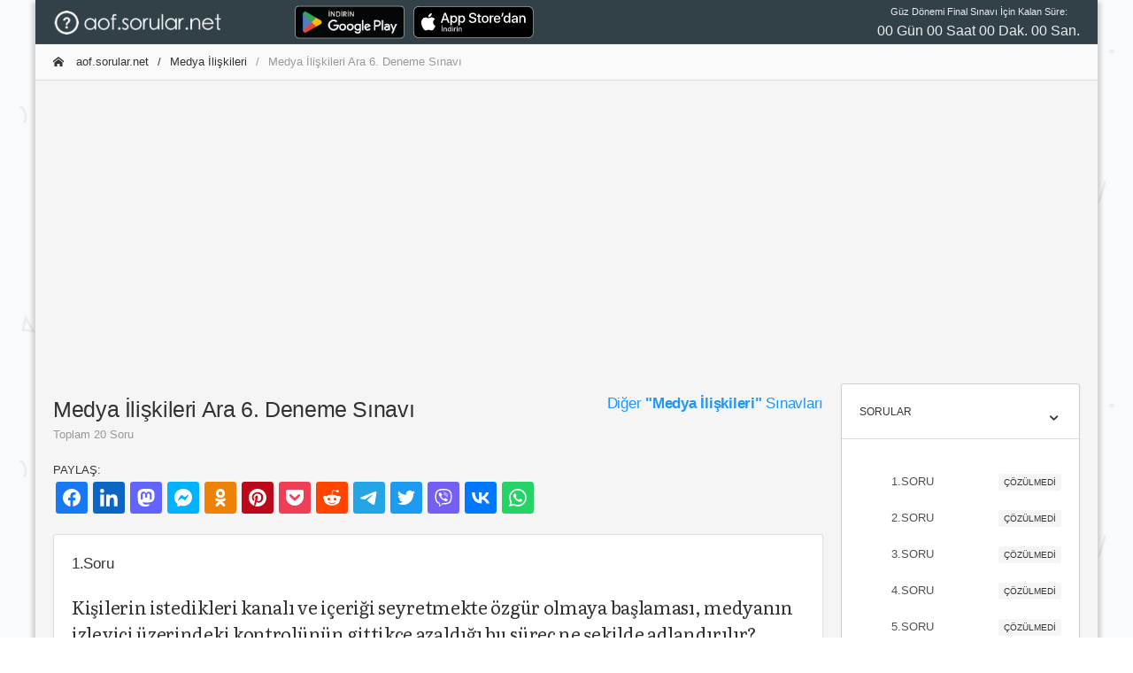

--- FILE ---
content_type: text/html; charset=utf-8
request_url: https://aof.sorular.net/medya-iliskileri-deneme-sinavi-ara6-SDA830825BE
body_size: 28742
content:
<!DOCTYPE html>
<html lang="tr-TR">
<head>
    <meta charset="utf-8">
    <meta http-equiv="X-UA-Compatible" content="IE=edge">
    <meta name="viewport" content="width=device-width, initial-scale=1, shrink-to-fit=no">
    <meta name="RATING" content="General">
    <meta name="googlebot" content="Index, Follow">
    <meta name="Robots" content="all, index, follow">
    <meta http-equiv="Content-Type" content="text/html; charset=utf-8" />
    <meta http-equiv="content-language" content="tr" />
    <meta name="coder" content="Sorular.Net" />
    <meta name="designer" content="Sorular.Net" />
    <meta name="apple-itunes-app" content="app-id=1451994546" />
    <meta name="google-play-app" content="app-id=com.ftrn.aofmaster" />
    <meta name="description" content="Medya İlişkileri Ara 6. Deneme Sınavı çıkmış sorular veya deneme soruları." />
    <meta name="keywords" content="aöf çıkmış sorular,Medya İlişkileri Ara 6. Deneme Sınavı çıkmış sorular, aöf sorular, aöf soru cevap,çıkmış sorular, açıköğretim çalışma,Medya İlişkileri Ara 6. Deneme Sınavı soruları,Medya İlişkileri dersi çıkmış sorular, 2021 vize soruları, 2021 ara sınav, 2021 dönem sonu, 2021 final sınavı" />

    <title>Medya İlişkileri Ara 6. Deneme Sınavı - AOF.SORULAR.NET </title>

    <link rel="canonical" href="https://aof.sorular.net/medya-iliskileri-deneme-sinavi-ara6-SDA830825BE">

    <link rel="stylesheet" href="/assets/css/modaldownload.css">

    <link href="/assets/css/icons/icomoon/styles.css" rel="stylesheet" type="text/css">
    <link href="/assets/css/bootstrap.min.css" rel="stylesheet" type="text/css">
    <link href="/assets/css/bootstrap_limitless.min.css" rel="stylesheet" type="text/css">
    <link href="/assets/css/layout.min.css" rel="stylesheet" type="text/css">
    <link href="/assets/css/componentscropped.min.css" rel="stylesheet" type="text/css">
    <link href="/assets/css/colors.min.css" rel="stylesheet" type="text/css">
    <link href="https://cdn.jsdelivr.net/npm/shareon/dist/shareon.min.css" rel="stylesheet" />

    <link href="https://fonts.googleapis.com/css?family=Raleway" rel="stylesheet">

    <!-- icon files -->
    <link rel="apple-touch-icon" sizes="57x57" href="/assets/icon/apple-icon-57x57.png">
    <link rel="apple-touch-icon" sizes="60x60" href="/assets/icon/apple-icon-60x60.png">
    <link rel="apple-touch-icon" sizes="72x72" href="/assets/icon/apple-icon-72x72.png">
    <link rel="apple-touch-icon" sizes="76x76" href="/assets/icon/apple-icon-76x76.png">
    <link rel="apple-touch-icon" sizes="114x114" href="/assets/icon/apple-icon-114x114.png">
    <link rel="apple-touch-icon" sizes="120x120" href="/assets/icon/apple-icon-120x120.png">
    <link rel="apple-touch-icon" sizes="144x144" href="/assets/icon/apple-icon-144x144.png">
    <link rel="apple-touch-icon" sizes="152x152" href="/assets/icon/apple-icon-152x152.png">
    <link rel="apple-touch-icon" sizes="180x180" href="/assets/icon/apple-icon-180x180.png">
    <link rel="icon" type="image/png" sizes="192x192" href="/assets/icon/android-icon-192x192.png">
    <link rel="icon" type="image/png" sizes="32x32" href="/assets/icon/favicon-32x32.png">
    <link rel="icon" type="image/png" sizes="96x96" href="/assets/icon/favicon-96x96.png">
    <link rel="icon" type="image/png" sizes="16x16" href="/assets/icon/favicon-16x16.png">
    <link rel="manifest" href="/assets/icon/manifest.json">
    <meta name="msapplication-TileColor" content="#ffffff">
    <meta name="msapplication-TileImage" content="/assets/icon/ms-icon-144x144.png">
    <meta name="theme-color" content="#ffffff">
    <!-- /icon files -->

    <script src="/assets/js/main/jquery.min.js"></script>
    <script src="/assets/js/shareon.js"></script>
    <script src="/assets/js/customFuncs.js"></script>
    <script src="//cdn.jsdelivr.net/npm/sweetalert2@11"></script>
    <script src="/assets/js/app.js"></script>
    <script src="/assets/js/plugins/ui/sticky.min.js"></script>
    <script src="/assets/js/demo_pages/components_scrollspy.js"></script>

    <!-- Global site tag (gtag.js) - Google Analytics -->
    <script async src="https://www.googletagmanager.com/gtag/js?id=UA-138745493-2"></script>
    <script>
        window.dataLayer = window.dataLayer || [];
        function gtag() { dataLayer.push(arguments); }
        gtag('js', new Date());
        gtag('config', 'UA-138745493-2');
        shareon();
    </script>

</head>
<body class="layout-boxed-bg">

    <div class="d-flex flex-column flex-1 layout-boxed">


        <!-- Main navbar -->
        <div class="navbar navbar-expand-md navbar-dark">
            <div class="navbar-brand wmin-0 mr-5" style="padding-top:0.7rem;padding-bottom:0.6rem;">
                <a href="/" class="d-inline-block">
                    <img src="/assets/images/aofsorular_bgBlack.png" style="height: 1.7rem;width: 13.3rem;" alt="AOF.SORULAR.NET">
                </a>
            </div>

            <div class="d-md-none">
                <button class="navbar-toggler" type="button" data-toggle="collapse" data-target="#navbar-mobile">
                    <i class="icon-tree5"></i>
                </button>
            </div>

            <div class="collapse navbar-collapse" id="navbar-mobile">
                <ul class="navbar-nav">
                    <li class="nav-item">

                        <a href="https://play.google.com/store/apps/details?id=com.ftrn.aofmaster&amp;pcampaignid=pcampaignidMKT-Other-global-all-co-prtnr-py-PartBadge-Mar2515-1" style="">
                            <img alt="Google Play'den alın" src="https://play.google.com/intl/en_us/badges/static/images/badges/tr_badge_web_generic.png" style="height: 48px;">
                        </a>

                    </li>
                    <li class="nav-item">

                        <a href="https://apps.apple.com/tr/app/a%C3%B6f-soru-bankas%C4%B1/id1451994546?l=tr" style="">
                            <img alt="Apple Store'dan indirin" src="/assets/images/Download_on_the_App_Store_Badge.svg" style="height: 36px; margin-top: 6px; margin-left: 10px;">
                        </a>

                    </li>
                    <li class="nav-item"><a href="//yds.sorular.net/" class="navbar-nav-link"></a></li>
                </ul>

                <span class="navbar-text ml-md-3 mr-md-auto">

                </span>

                <ul class="navbar-nav">
                    <li class="nav-item">
                        <div id="time" style="text-align: center;">

                        </div>

                    </li>
                </ul>
            </div>
        </div>
        <!-- /main navbar -->
        <!-- Page header -->
        
        <!-- /page header -->
        <!-- Page content -->
        <div class="page-content pt-0">
            <div class="content-wrapper" style="overflow:hidden;">
                <div class="breadcrumb-line breadcrumb-line-light header-elements-md-inline">
                    <div class="d-flex">
                        <div class="breadcrumb">



                            <a href="/" class="breadcrumb-item"><i class="icon-home2 mr-2"></i> aof.sorular.net</a>

                                <a href="/halkla-iliskiler-ve-reklamcilik-medya-iliskileri-dersi-sinav-sorulari" class="breadcrumb-item">Medya İlişkileri</a>

                            <span class="breadcrumb-item active">Medya İlişkileri Ara 6. Deneme Sınavı</span>

                        </div>

                        <a href="#" class="header-elements-toggle text-default d-md-none"><i class="icon-more"></i></a>
                    </div>

                    <div class="header-elements d-none">
                        <div class="breadcrumb justify-content-center">
                            <a href="#" class="breadcrumb-elements-item">

                            </a>
                        </div>
                    </div>
                </div>
                <div class="row">
                    <div class="col-12 col-lg-12" style="padding: 1.0rem;margin: auto 0px;text-align:center; height:19.5rem;">


                        <script async src="https://pagead2.googlesyndication.com/pagead/js/adsbygoogle.js"></script>
                        <!-- aof-ButunSayfalar-Ust -->
                        <ins class="adsbygoogle"
                             style="display:block"
                             data-ad-client="ca-pub-9092145544010617"
                             data-ad-slot="9448623189"
                             data-ad-format="auto"
                             data-full-width-responsive="true"></ins>
                        <script>
                            (adsbygoogle = window.adsbygoogle || []).push({});
                        </script>


                    </div>
                </div>
                <div class="content">
                    


<link href="https://fonts.googleapis.com/css?family=Literata&display=swap" rel="stylesheet">
<h2>
    
</h2>

<style>

    .soru-metin {
        overflow-wrap: break-word;
        word-wrap: break-word;
        hyphens: auto;
        white-space: normal;
        font-family: 'Literata', serif;
        font-size: 20px;
    }

        .soru-metin img {
            max-width: 99%;
            height: auto;
        }

        .soru-metin p[dir='rtl'] {
            text-align: right;
            font-weight:bold;
        }

    .soru-secenek {
        overflow-wrap: break-word;
        word-wrap: break-word;
        hyphens: auto;
        white-space: normal;
        font-family: 'Literata', serif;
        font-size: 15px;
    }

        .soru-secenek img {
            max-width: 80%;
            height: auto;
        }

        .soru-secenek p {
            margin: 0px;
            padding: 0px;
            overflow-wrap: break-word;
            word-wrap: break-word;
            hyphens: auto;
            font-family: 'Literata', serif;
            font-size: 16px;
        }

            .soru-secenek p[dir='rtl'] {
                font-size: 23px;
                text-align: right;
            }

    .soru-secenek-harf {
        font-family: 'Literata';
        font-size: 17px;
    }
</style>

<div class="d-flex align-items-start flex-column flex-md-row">

    <!-- Left content -->
    <div class="w-100 order-2 order-md-1">

        <div class="row">
            <div class="col-6 mb-3 mt-2">

                <h1 class="mb-0 font-weight-semibold">
                    Medya İlişkileri Ara 6. Deneme Sınavı
                </h1>

                <span class="text-muted d-block">
                    Toplam 20 Soru
                </span>

            </div>



            <div class="col-6 mb-3 mt-2" style="text-align:right;">

                <a href="/halkla-iliskiler-ve-reklamcilik-medya-iliskileri-dersi-sinav-sorulari" class="mb-0 font-weight-semibold">
                    <h5>
                        Diğer <strong>"Medya İlişkileri"</strong> Sınavları
                    </h5>
                </a>

            </div>
        </div>

        PAYLAŞ:
        <div class="shareon">
            <a class="facebook"></a>
            <a class="linkedin"></a>
            <a class="mastodon"></a>
            <a class="messenger"></a>
            <a class="odnoklassniki"></a>
            <a class="pinterest"></a>
            <a class="pocket"></a>
            <button class="reddit"></button>
            <button class="telegram"></button>
            <button class="twitter"></button>
            <button class="viber"></button>
            <button class="vkontakte"></button>
            <button class="whatsapp"></button>
        </div>
        <br />

            <div class="card" id="qs1">
                <div class="card-header header-elements-inline">
                    <h5 class="card-title">1.Soru</h5>
                </div>

                <div class="card-body">
                    <h4 class="soru-metin">
                        <p>Kişilerin istedikleri kanalı ve i&ccedil;eriği seyretmekte &ouml;zg&uuml;r olmaya başlaması, medyanın izleyici &uuml;zerindeki kontrol&uuml;n&uuml;n gittik&ccedil;e azaldığı bu s&uuml;re&ccedil; ne şekilde adlandırılır?</p>
                    </h4>
                    <br />
                    <div style="margin: 5px auto 0px auto; text-align: left; width: 100%;">

                        <div class="row">
                            <div class="col-12 col-lg-3" style=" padding-left: 0rem; padding-right: 0rem;text-align:right;width:100px;overflow:hidden;">

                                    <script async src="https://pagead2.googlesyndication.com/pagead/js/adsbygoogle.js"></script>
                                    <ins class="adsbygoogle"
                                         style="display:inline-block;width:180px;height:400px"
                                         data-ad-client="ca-pub-9092145544010617"
                                         data-ad-slot="2173057371"></ins>
                                    <script>
                                        (adsbygoogle = window.adsbygoogle || []).push({});
                                    </script>
                                </div>
                            <div class="col-12 col-lg-9" style="padding-left:0.2rem;">
                                <table class="table text-nowrap">
                                    <tbody>
                                        <tr>
                                            <td style="padding-left: 0px;">
                                                <div class="d-flex align-items-center mb-2">
                                                    <div class="mr-3">
                                                        <button id="q_1_A" onclick="checkQuestion('A',1);" class="btn btn-light btn-sm soru-secenek-harf">
                                                            A
                                                        </button>
                                                    </div>
                                                    <div class="soru-secenek">
                                                        <p>Kriz</p>
                                                    </div>
                                                </div>
                                            </td>
                                        </tr>

                                        <tr>
                                            <td style="padding-left: 0px;">
                                                <div class="d-flex align-items-center mb-1">
                                                    <div class="mr-3">
                                                        <button id="q_1_B" onclick="checkQuestion('B',1);" class="btn btn-light btn-sm soru-secenek-harf">
                                                            B
                                                        </button>
                                                    </div>
                                                    <div class="soru-secenek">
                                                        <p>Fırsat</p>
                                                    </div>
                                                </div>

                                        </tr>
                                        <tr>
                                            <td style="padding-left: 0px;">
                                                <div class="d-flex align-items-center mb-1">
                                                    <div class="mr-3">
                                                        <button id="q_1_C" onclick="checkQuestion('C',1);" class="btn btn-light btn-sm soru-secenek-harf">
                                                            C
                                                        </button>
                                                    </div>
                                                    <div class="soru-secenek">
                                                        <p>Paydaş yaratma</p>
                                                    </div>
                                                </div>
                                            </td>
                                        </tr>
                                        <tr>
                                            <td style="padding-left: 0px;">
                                                <div class="d-flex align-items-center mb-1">
                                                    <div class="mr-3">
                                                        <button id="q_1_D" onclick="checkQuestion('D',1);" class="btn btn-light btn-sm soru-secenek-harf">
                                                            D
                                                        </button>
                                                    </div>
                                                    <div class="soru-secenek">
                                                        <p>Değerlendirme</p>
                                                    </div>
                                                </div>
                                            </td>
                                        </tr>
                                        <tr>
                                            <td style="padding-left: 0px;">
                                                <div class="d-flex align-items-center mb-1">
                                                    <div class="mr-3">
                                                        <button id="q_1_E" onclick="checkQuestion('E',1);" class="btn btn-light btn-sm soru-secenek-harf">
                                                            E
                                                        </button>
                                                    </div>
                                                    <div class="soru-secenek">
                                                        <p>Fragmanlaşma</p>
                                                    </div>
                                                </div>
                                            </td>
                                        </tr>
                                    </tbody>
                                </table>
                            </div>
                        </div>
                    </div>
                    <br />
                        <div class="soru-metin" id="divAnswer_1" style="display:none;">
                            <strong>Yanıt Açıklaması:</strong>
                            <p>Artık kişiler istedikleri kanalı ve i&ccedil;eriği seyretmekte &ouml;zg&uuml;rd&uuml;r. Ge&ccedil;mişteki o kitlesel izleyici ya da okuyucu kitlelerinin de fragmanlaştığını g&ouml;rmezden gelmek m&uuml;mk&uuml;n değildir. Medyanın izleyici &uuml;zerindeki kontrol&uuml;n&uuml;n gittik&ccedil;e azaldığı bir s&uuml;reci g&ouml;zlemliyoruz.</p>
                        </div>

                </div>


                <div class="card-footer d-flex justify-content-between">
                    <ul class="list-inline mb-0">
                        <li class="list-inline-item"><a class="text-default"><i class="icon-bubble2 mr-2"></i>0 Yorum</a></li>
                        <li class="list-inline-item"><a href="/Soru/medya-iliskileri-deneme-sinavi-ara6-367701#yorumYap">Yorum Yap</a></li>
                    </ul>
                    <ul class="list-inline mb-0">
                        <li class="list-inline-item"><a href="#" onclick="hataBildir(0,367701);">Hata Bildir</a></li>
                        <li class="list-inline-item"><a href="/Soru/medya-iliskileri-deneme-sinavi-ara6-367701">Soru Detay </a></li>
                    </ul>
                </div>
            </div>
            <div class="card" id="qs2">
                <div class="card-header header-elements-inline">
                    <h5 class="card-title">2.Soru</h5>
                </div>

                <div class="card-body">
                    <h4 class="soru-metin">
                        <p>Etkinlik y&ouml;netimi s&uuml;recinin hangi aşaması denetim standartlarının geliştirilmesine yardımcı olmaktadır?</p>
                    </h4>
                    <br />
                    <div style="margin: 5px auto 0px auto; text-align: left; width: 100%;">

                        <div class="row">
                            <div class="col-12 col-lg-3" style=" padding-left: 0rem; padding-right: 0rem;text-align:right;width:100px;overflow:hidden;">

                                    <script async src="https://pagead2.googlesyndication.com/pagead/js/adsbygoogle.js"></script>
                                    <ins class="adsbygoogle"
                                         style="display:inline-block;width:180px;height:400px"
                                         data-ad-client="ca-pub-9092145544010617"
                                         data-ad-slot="2173057371"></ins>
                                    <script>
                                        (adsbygoogle = window.adsbygoogle || []).push({});
                                    </script>
                                </div>
                            <div class="col-12 col-lg-9" style="padding-left:0.2rem;">
                                <table class="table text-nowrap">
                                    <tbody>
                                        <tr>
                                            <td style="padding-left: 0px;">
                                                <div class="d-flex align-items-center mb-2">
                                                    <div class="mr-3">
                                                        <button id="q_2_A" onclick="checkQuestion('A',2);" class="btn btn-light btn-sm soru-secenek-harf">
                                                            A
                                                        </button>
                                                    </div>
                                                    <div class="soru-secenek">
                                                        <p>Tasarım</p>
                                                    </div>
                                                </div>
                                            </td>
                                        </tr>

                                        <tr>
                                            <td style="padding-left: 0px;">
                                                <div class="d-flex align-items-center mb-1">
                                                    <div class="mr-3">
                                                        <button id="q_2_B" onclick="checkQuestion('B',2);" class="btn btn-light btn-sm soru-secenek-harf">
                                                            B
                                                        </button>
                                                    </div>
                                                    <div class="soru-secenek">
                                                        <p>Araştırma</p>
                                                    </div>
                                                </div>

                                        </tr>
                                        <tr>
                                            <td style="padding-left: 0px;">
                                                <div class="d-flex align-items-center mb-1">
                                                    <div class="mr-3">
                                                        <button id="q_2_C" onclick="checkQuestion('C',2);" class="btn btn-light btn-sm soru-secenek-harf">
                                                            C
                                                        </button>
                                                    </div>
                                                    <div class="soru-secenek">
                                                        <p>Planlama</p>
                                                    </div>
                                                </div>
                                            </td>
                                        </tr>
                                        <tr>
                                            <td style="padding-left: 0px;">
                                                <div class="d-flex align-items-center mb-1">
                                                    <div class="mr-3">
                                                        <button id="q_2_D" onclick="checkQuestion('D',2);" class="btn btn-light btn-sm soru-secenek-harf">
                                                            D
                                                        </button>
                                                    </div>
                                                    <div class="soru-secenek">
                                                        <p>Uygulama</p>
                                                    </div>
                                                </div>
                                            </td>
                                        </tr>
                                        <tr>
                                            <td style="padding-left: 0px;">
                                                <div class="d-flex align-items-center mb-1">
                                                    <div class="mr-3">
                                                        <button id="q_2_E" onclick="checkQuestion('E',2);" class="btn btn-light btn-sm soru-secenek-harf">
                                                            E
                                                        </button>
                                                    </div>
                                                    <div class="soru-secenek">
                                                        <p>Değerlendirme</p>
                                                    </div>
                                                </div>
                                            </td>
                                        </tr>
                                    </tbody>
                                </table>
                            </div>
                        </div>
                    </div>
                    <br />
                        <div class="soru-metin" id="divAnswer_2" style="display:none;">
                            <strong>Yanıt Açıklaması:</strong>
                            <p>Planlama aşamasının başlıca yararları şunlardır: (1) Y&ouml;netimin ileriyi sistemli olarak d&uuml;ş&uuml;nmesine yol a&ccedil;ar. (2) İşletme &ccedil;abalarının daha iyi koordine edilmesini sağlar. (3) Denetim standartlarının geliştirilmesine yardımcı olur. (4) İşletmeyi y&ouml;nlendiren ama&ccedil;ları ve politikaları daha net ve belirgin hale getirir. (5) Ani değişmelere karşı daha hazırlıklı olmayı sağlar. (6) Planlamaya katılan &ccedil;eşitli d&uuml;zeylerdeki y&ouml;neticilerin karşılıklı olarak sorumluluklarına canlılık kazandırır.</p>
                        </div>

                </div>


                <div class="card-footer d-flex justify-content-between">
                    <ul class="list-inline mb-0">
                        <li class="list-inline-item"><a class="text-default"><i class="icon-bubble2 mr-2"></i>0 Yorum</a></li>
                        <li class="list-inline-item"><a href="/Soru/medya-iliskileri-deneme-sinavi-ara6-369737#yorumYap">Yorum Yap</a></li>
                    </ul>
                    <ul class="list-inline mb-0">
                        <li class="list-inline-item"><a href="#" onclick="hataBildir(0,369737);">Hata Bildir</a></li>
                        <li class="list-inline-item"><a href="/Soru/medya-iliskileri-deneme-sinavi-ara6-369737">Soru Detay </a></li>
                    </ul>
                </div>
            </div>
            <div class="card" id="qs3">
                <div class="card-header header-elements-inline">
                    <h5 class="card-title">3.Soru</h5>
                </div>

                <div class="card-body">
                    <h4 class="soru-metin">
                        <p>Aşağıdakilerden hangisi medya ile ilişkilerde r&ouml;portajı kullanırken yapılmaması gerekenlerden biridir?</p>
                    </h4>
                    <br />
                    <div style="margin: 5px auto 0px auto; text-align: left; width: 100%;">

                        <div class="row">
                            <div class="col-12 col-lg-3" style=" padding-left: 0rem; padding-right: 0rem;text-align:right;width:100px;overflow:hidden;">

                                    <script async src="https://pagead2.googlesyndication.com/pagead/js/adsbygoogle.js"></script>
                                    <ins class="adsbygoogle"
                                         style="display:inline-block;width:180px;height:400px"
                                         data-ad-client="ca-pub-9092145544010617"
                                         data-ad-slot="2173057371"></ins>
                                    <script>
                                        (adsbygoogle = window.adsbygoogle || []).push({});
                                    </script>
                                </div>
                            <div class="col-12 col-lg-9" style="padding-left:0.2rem;">
                                <table class="table text-nowrap">
                                    <tbody>
                                        <tr>
                                            <td style="padding-left: 0px;">
                                                <div class="d-flex align-items-center mb-2">
                                                    <div class="mr-3">
                                                        <button id="q_3_A" onclick="checkQuestion('A',3);" class="btn btn-light btn-sm soru-secenek-harf">
                                                            A
                                                        </button>
                                                    </div>
                                                    <div class="soru-secenek">
                                                        <p>R&ouml;portajı yapacak gazeteci ve yayın kuruluşu hakkında bilgi toplanmış olması</p>
                                                    </div>
                                                </div>
                                            </td>
                                        </tr>

                                        <tr>
                                            <td style="padding-left: 0px;">
                                                <div class="d-flex align-items-center mb-1">
                                                    <div class="mr-3">
                                                        <button id="q_3_B" onclick="checkQuestion('B',3);" class="btn btn-light btn-sm soru-secenek-harf">
                                                            B
                                                        </button>
                                                    </div>
                                                    <div class="soru-secenek">
                                                        <p>Bilgi ve yetki sahibi olunmayan konularda konuşulmaması</p>
                                                    </div>
                                                </div>

                                        </tr>
                                        <tr>
                                            <td style="padding-left: 0px;">
                                                <div class="d-flex align-items-center mb-1">
                                                    <div class="mr-3">
                                                        <button id="q_3_C" onclick="checkQuestion('C',3);" class="btn btn-light btn-sm soru-secenek-harf">
                                                            C
                                                        </button>
                                                    </div>
                                                    <div class="soru-secenek">
                                                        <p>Mesajın a&ccedil;ık ve net olarak verilmesi</p>
                                                    </div>
                                                </div>
                                            </td>
                                        </tr>
                                        <tr>
                                            <td style="padding-left: 0px;">
                                                <div class="d-flex align-items-center mb-1">
                                                    <div class="mr-3">
                                                        <button id="q_3_D" onclick="checkQuestion('D',3);" class="btn btn-light btn-sm soru-secenek-harf">
                                                            D
                                                        </button>
                                                    </div>
                                                    <div class="soru-secenek">
                                                        <p>Yayınlanmadan &ouml;nce haberi g&ouml;rmek ve d&uuml;zeltmeler yapmak</p>
                                                    </div>
                                                </div>
                                            </td>
                                        </tr>
                                        <tr>
                                            <td style="padding-left: 0px;">
                                                <div class="d-flex align-items-center mb-1">
                                                    <div class="mr-3">
                                                        <button id="q_3_E" onclick="checkQuestion('E',3);" class="btn btn-light btn-sm soru-secenek-harf">
                                                            E
                                                        </button>
                                                    </div>
                                                    <div class="soru-secenek">
                                                        <p>Varsayımlara dayalı fikirler y&uuml;r&uuml;t&uuml;lmemesi</p>
                                                    </div>
                                                </div>
                                            </td>
                                        </tr>
                                    </tbody>
                                </table>
                            </div>
                        </div>
                    </div>
                    <br />
                        <div class="soru-metin" id="divAnswer_3" style="display:none;">
                            <strong>Yanıt Açıklaması:</strong>
                            <p>R&ouml;portaj, medya ilişkilerinde yaygın olarak kullanılan bir y&ouml;ntemdir. A, B, C ve E se&ccedil;eneklerinde belirtilenler, bir r&ouml;portaj i&ccedil;in olduk&ccedil;a &ouml;nemlidir. Ancak, r&ouml;portajda gazeteciye a) bu haber bizim satışlar i&ccedil;in &ccedil;ok iyi oldu b) habere hangi a&ccedil;ıdan bakıyorsunuz? c) başlığı ne olarak d&uuml;ş&uuml;n&uuml;yorsunuz? &ccedil;) bunu yazmayın ama size kayıt dışı bir bilgi vereceğim, d) yayınlanmadan &ouml;nce haberi g&ouml;rmemiz m&uuml;mk&uuml;n m&uuml;? e) bu haber ne zaman yayınlanır? f) sizce r&ouml;portajımız iyi oldu mu? bi&ccedil;iminde sorular da asla sorulmamalıdır.</p>
                        </div>

                </div>


                <div class="card-footer d-flex justify-content-between">
                    <ul class="list-inline mb-0">
                        <li class="list-inline-item"><a class="text-default"><i class="icon-bubble2 mr-2"></i>0 Yorum</a></li>
                        <li class="list-inline-item"><a href="/Soru/medya-iliskileri-deneme-sinavi-ara6-361674#yorumYap">Yorum Yap</a></li>
                    </ul>
                    <ul class="list-inline mb-0">
                        <li class="list-inline-item"><a href="#" onclick="hataBildir(0,361674);">Hata Bildir</a></li>
                        <li class="list-inline-item"><a href="/Soru/medya-iliskileri-deneme-sinavi-ara6-361674">Soru Detay </a></li>
                    </ul>
                </div>
            </div>
            <div class="card" id="qs4">
                <div class="card-header header-elements-inline">
                    <h5 class="card-title">4.Soru</h5>
                </div>

                <div class="card-body">
                    <h4 class="soru-metin">
                        <p>Tarihsel olarak interneti &ldquo;anlamak&rdquo; adına Castells&rsquo;in (2003) &ouml;nerdiği d&uuml;zeyler aşağıdakilerin hangisinde doğru olarak verilmiştir?</p>
                    </h4>
                    <br />
                    <div style="margin: 5px auto 0px auto; text-align: left; width: 100%;">

                        <div class="row">
                            <div class="col-12 col-lg-3" style=" padding-left: 0rem; padding-right: 0rem;text-align:right;width:100px;overflow:hidden;">

                                    <script async src="https://pagead2.googlesyndication.com/pagead/js/adsbygoogle.js"></script>
                                    <ins class="adsbygoogle"
                                         style="display:inline-block;width:180px;height:400px"
                                         data-ad-client="ca-pub-9092145544010617"
                                         data-ad-slot="2173057371"></ins>
                                    <script>
                                        (adsbygoogle = window.adsbygoogle || []).push({});
                                    </script>
                                </div>
                            <div class="col-12 col-lg-9" style="padding-left:0.2rem;">
                                <table class="table text-nowrap">
                                    <tbody>
                                        <tr>
                                            <td style="padding-left: 0px;">
                                                <div class="d-flex align-items-center mb-2">
                                                    <div class="mr-3">
                                                        <button id="q_4_A" onclick="checkQuestion('A',4);" class="btn btn-light btn-sm soru-secenek-harf">
                                                            A
                                                        </button>
                                                    </div>
                                                    <div class="soru-secenek">
                                                        <p>Tekno k&uuml;lt&uuml;r, hacker k&uuml;lt&uuml;r&uuml;, cemiyet k&uuml;lt&uuml;r&uuml;, girişimci k&uuml;lt&uuml;r&uuml;</p>
                                                    </div>
                                                </div>
                                            </td>
                                        </tr>

                                        <tr>
                                            <td style="padding-left: 0px;">
                                                <div class="d-flex align-items-center mb-1">
                                                    <div class="mr-3">
                                                        <button id="q_4_B" onclick="checkQuestion('B',4);" class="btn btn-light btn-sm soru-secenek-harf">
                                                            B
                                                        </button>
                                                    </div>
                                                    <div class="soru-secenek">
                                                        <p>Tekno meritokratik k&uuml;lt&uuml;r, hacker k&uuml;lt&uuml;r&uuml;, sanal cemaat k&uuml;lt&uuml;r&uuml; ve girişimci k&uuml;lt&uuml;r&uuml;</p>
                                                    </div>
                                                </div>

                                        </tr>
                                        <tr>
                                            <td style="padding-left: 0px;">
                                                <div class="d-flex align-items-center mb-1">
                                                    <div class="mr-3">
                                                        <button id="q_4_C" onclick="checkQuestion('C',4);" class="btn btn-light btn-sm soru-secenek-harf">
                                                            C
                                                        </button>
                                                    </div>
                                                    <div class="soru-secenek">
                                                        <p>Tekno meritokratik k&uuml;lt&uuml;r, hacker k&uuml;lt&uuml;r&uuml;, sanal cemaat k&uuml;lt&uuml;r&uuml; ve sanal k&uuml;lt&uuml;r</p>
                                                    </div>
                                                </div>
                                            </td>
                                        </tr>
                                        <tr>
                                            <td style="padding-left: 0px;">
                                                <div class="d-flex align-items-center mb-1">
                                                    <div class="mr-3">
                                                        <button id="q_4_D" onclick="checkQuestion('D',4);" class="btn btn-light btn-sm soru-secenek-harf">
                                                            D
                                                        </button>
                                                    </div>
                                                    <div class="soru-secenek">
                                                        <p>Meritokratik k&uuml;lt&uuml;r, cemiyet k&uuml;lt&uuml;r&uuml;, sanal cemaat k&uuml;lt&uuml;r&uuml; ve girişimci k&uuml;lt&uuml;r</p>
                                                    </div>
                                                </div>
                                            </td>
                                        </tr>
                                        <tr>
                                            <td style="padding-left: 0px;">
                                                <div class="d-flex align-items-center mb-1">
                                                    <div class="mr-3">
                                                        <button id="q_4_E" onclick="checkQuestion('E',4);" class="btn btn-light btn-sm soru-secenek-harf">
                                                            E
                                                        </button>
                                                    </div>
                                                    <div class="soru-secenek">
                                                        <p>Tekno k&uuml;lt&uuml;r, hacker k&uuml;lt&uuml;r&uuml;, sanal cemaat k&uuml;lt&uuml;r&uuml; ve katılımcı k&uuml;lt&uuml;r</p>
                                                    </div>
                                                </div>
                                            </td>
                                        </tr>
                                    </tbody>
                                </table>
                            </div>
                        </div>
                    </div>
                    <br />
                        <div class="soru-metin" id="divAnswer_4" style="display:none;">
                            <strong>Yanıt Açıklaması:</strong>
                            <p>Tekno meritokratik k&uuml;lt&uuml;r, hacker k&uuml;lt&uuml;r&uuml;, sanal cemaat k&uuml;lt&uuml;r&uuml; ve girişimci k&uuml;lt&uuml;r&uuml;d&uuml;r.</p>
                        </div>

                </div>


                <div class="card-footer d-flex justify-content-between">
                    <ul class="list-inline mb-0">
                        <li class="list-inline-item"><a class="text-default"><i class="icon-bubble2 mr-2"></i>0 Yorum</a></li>
                        <li class="list-inline-item"><a href="/Soru/medya-iliskileri-deneme-sinavi-ara6-367673#yorumYap">Yorum Yap</a></li>
                    </ul>
                    <ul class="list-inline mb-0">
                        <li class="list-inline-item"><a href="#" onclick="hataBildir(0,367673);">Hata Bildir</a></li>
                        <li class="list-inline-item"><a href="/Soru/medya-iliskileri-deneme-sinavi-ara6-367673">Soru Detay </a></li>
                    </ul>
                </div>
            </div>
            <div class="card" id="qs5">
                <div class="card-header header-elements-inline">
                    <h5 class="card-title">5.Soru</h5>
                </div>

                <div class="card-body">
                    <h4 class="soru-metin">
                        <p>&Ccedil;ıkış noktasında &uuml;niversite temelli bir alt k&uuml;lt&uuml;r olan, g&uuml;n&uuml;m&uuml;zde ise bilgisayar korsanları ile &ouml;zdeşleşen kavram aşağıdakilerden hangisidir?</p>
                    </h4>
                    <br />
                    <div style="margin: 5px auto 0px auto; text-align: left; width: 100%;">

                        <div class="row">
                            <div class="col-12 col-lg-3" style=" padding-left: 0rem; padding-right: 0rem;text-align:right;width:100px;overflow:hidden;">

                                    <script async src="https://pagead2.googlesyndication.com/pagead/js/adsbygoogle.js"></script>
                                    <ins class="adsbygoogle"
                                         style="display:inline-block;width:180px;height:400px"
                                         data-ad-client="ca-pub-9092145544010617"
                                         data-ad-slot="2173057371"></ins>
                                    <script>
                                        (adsbygoogle = window.adsbygoogle || []).push({});
                                    </script>
                                </div>
                            <div class="col-12 col-lg-9" style="padding-left:0.2rem;">
                                <table class="table text-nowrap">
                                    <tbody>
                                        <tr>
                                            <td style="padding-left: 0px;">
                                                <div class="d-flex align-items-center mb-2">
                                                    <div class="mr-3">
                                                        <button id="q_5_A" onclick="checkQuestion('A',5);" class="btn btn-light btn-sm soru-secenek-harf">
                                                            A
                                                        </button>
                                                    </div>
                                                    <div class="soru-secenek">
                                                        <p>Hydra</p>
                                                    </div>
                                                </div>
                                            </td>
                                        </tr>

                                        <tr>
                                            <td style="padding-left: 0px;">
                                                <div class="d-flex align-items-center mb-1">
                                                    <div class="mr-3">
                                                        <button id="q_5_B" onclick="checkQuestion('B',5);" class="btn btn-light btn-sm soru-secenek-harf">
                                                            B
                                                        </button>
                                                    </div>
                                                    <div class="soru-secenek">
                                                        <p>Hacker</p>
                                                    </div>
                                                </div>

                                        </tr>
                                        <tr>
                                            <td style="padding-left: 0px;">
                                                <div class="d-flex align-items-center mb-1">
                                                    <div class="mr-3">
                                                        <button id="q_5_C" onclick="checkQuestion('C',5);" class="btn btn-light btn-sm soru-secenek-harf">
                                                            C
                                                        </button>
                                                    </div>
                                                    <div class="soru-secenek">
                                                        <p>WELL</p>
                                                    </div>
                                                </div>
                                            </td>
                                        </tr>
                                        <tr>
                                            <td style="padding-left: 0px;">
                                                <div class="d-flex align-items-center mb-1">
                                                    <div class="mr-3">
                                                        <button id="q_5_D" onclick="checkQuestion('D',5);" class="btn btn-light btn-sm soru-secenek-harf">
                                                            D
                                                        </button>
                                                    </div>
                                                    <div class="soru-secenek">
                                                        <p>Reddit</p>
                                                    </div>
                                                </div>
                                            </td>
                                        </tr>
                                        <tr>
                                            <td style="padding-left: 0px;">
                                                <div class="d-flex align-items-center mb-1">
                                                    <div class="mr-3">
                                                        <button id="q_5_E" onclick="checkQuestion('E',5);" class="btn btn-light btn-sm soru-secenek-harf">
                                                            E
                                                        </button>
                                                    </div>
                                                    <div class="soru-secenek">
                                                        <p>Binary digit</p>
                                                    </div>
                                                </div>
                                            </td>
                                        </tr>
                                    </tbody>
                                </table>
                            </div>
                        </div>
                    </div>
                    <br />
                        <div class="soru-metin" id="divAnswer_5" style="display:none;">
                            <strong>Yanıt Açıklaması:</strong>
                            <p>Hacker dediğimizde hep bilgisayar korsanları akla gelir fakat aslında hacker kelimesinin &ccedil;ıkış noktasına baktığımızda MIT &uuml;niversitesini buluruz. &Uuml;niversite temelli bir alt k&uuml;lt&uuml;rd&uuml;r. &Ouml;nceleri teknolojik sorunlara alışılmadık ve doğru &ccedil;&ouml;z&uuml;mler &uuml;retebilen d&acirc;hiler anlamında kullanılmaktaydı bu kavram; daha sonra toplumsal hareketler ile birleşerek bir toplumsal protestocu kimliğine b&uuml;r&uuml;n&uuml;p hactivist olarak adlandırıldılar.</p>
                        </div>

                </div>


                <div class="card-footer d-flex justify-content-between">
                    <ul class="list-inline mb-0">
                        <li class="list-inline-item"><a class="text-default"><i class="icon-bubble2 mr-2"></i>0 Yorum</a></li>
                        <li class="list-inline-item"><a href="/Soru/medya-iliskileri-deneme-sinavi-ara6-369656#yorumYap">Yorum Yap</a></li>
                    </ul>
                    <ul class="list-inline mb-0">
                        <li class="list-inline-item"><a href="#" onclick="hataBildir(0,369656);">Hata Bildir</a></li>
                        <li class="list-inline-item"><a href="/Soru/medya-iliskileri-deneme-sinavi-ara6-369656">Soru Detay </a></li>
                    </ul>
                </div>
            </div>
            <div class="card" id="qs6">
                <div class="card-header header-elements-inline">
                    <h5 class="card-title">6.Soru</h5>
                </div>

                <div class="card-body">
                    <h4 class="soru-metin">
                        <p>Aşağıdakilerden hangisi b&uuml;y&uuml;k etkinliklerin &ouml;zelliklerinden biri değildir?</p>
                    </h4>
                    <br />
                    <div style="margin: 5px auto 0px auto; text-align: left; width: 100%;">

                        <div class="row">
                            <div class="col-12 col-lg-3" style=" padding-left: 0rem; padding-right: 0rem;text-align:right;width:100px;overflow:hidden;">

                                    <script async src="https://pagead2.googlesyndication.com/pagead/js/adsbygoogle.js"></script>
                                    <ins class="adsbygoogle"
                                         style="display:inline-block;width:180px;height:400px"
                                         data-ad-client="ca-pub-9092145544010617"
                                         data-ad-slot="2173057371"></ins>
                                    <script>
                                        (adsbygoogle = window.adsbygoogle || []).push({});
                                    </script>
                                </div>
                            <div class="col-12 col-lg-9" style="padding-left:0.2rem;">
                                <table class="table text-nowrap">
                                    <tbody>
                                        <tr>
                                            <td style="padding-left: 0px;">
                                                <div class="d-flex align-items-center mb-2">
                                                    <div class="mr-3">
                                                        <button id="q_6_A" onclick="checkQuestion('A',6);" class="btn btn-light btn-sm soru-secenek-harf">
                                                            A
                                                        </button>
                                                    </div>
                                                    <div class="soru-secenek">
                                                        <p>Sınırlı bir s&uuml;resi vardır</p>
                                                    </div>
                                                </div>
                                            </td>
                                        </tr>

                                        <tr>
                                            <td style="padding-left: 0px;">
                                                <div class="d-flex align-items-center mb-1">
                                                    <div class="mr-3">
                                                        <button id="q_6_B" onclick="checkQuestion('B',6);" class="btn btn-light btn-sm soru-secenek-harf">
                                                            B
                                                        </button>
                                                    </div>
                                                    <div class="soru-secenek">
                                                        <p>Belirli bir yere bağlıdır</p>
                                                    </div>
                                                </div>

                                        </tr>
                                        <tr>
                                            <td style="padding-left: 0px;">
                                                <div class="d-flex align-items-center mb-1">
                                                    <div class="mr-3">
                                                        <button id="q_6_C" onclick="checkQuestion('C',6);" class="btn btn-light btn-sm soru-secenek-harf">
                                                            C
                                                        </button>
                                                    </div>
                                                    <div class="soru-secenek">
                                                        <p>Kalabalık grupları &ccedil;eker</p>
                                                    </div>
                                                </div>
                                            </td>
                                        </tr>
                                        <tr>
                                            <td style="padding-left: 0px;">
                                                <div class="d-flex align-items-center mb-1">
                                                    <div class="mr-3">
                                                        <button id="q_6_D" onclick="checkQuestion('D',6);" class="btn btn-light btn-sm soru-secenek-harf">
                                                            D
                                                        </button>
                                                    </div>
                                                    <div class="soru-secenek">
                                                        <p>Gelenek veya sembolik unsurları i&ccedil;erir</p>
                                                    </div>
                                                </div>
                                            </td>
                                        </tr>
                                        <tr>
                                            <td style="padding-left: 0px;">
                                                <div class="d-flex align-items-center mb-1">
                                                    <div class="mr-3">
                                                        <button id="q_6_E" onclick="checkQuestion('E',6);" class="btn btn-light btn-sm soru-secenek-harf">
                                                            E
                                                        </button>
                                                    </div>
                                                    <div class="soru-secenek">
                                                        <p>Her zaman olmaz</p>
                                                    </div>
                                                </div>
                                            </td>
                                        </tr>
                                    </tbody>
                                </table>
                            </div>
                        </div>
                    </div>
                    <br />
                        <div class="soru-metin" id="divAnswer_6" style="display:none;">
                            <strong>Yanıt Açıklaması:</strong>
                            <p>B, C, D ve E se&ccedil;eneklerinde belirtilen &ouml;zellikler b&uuml;y&uuml;k etkinliklere ait olup &ouml;zel etkinlikler sınırlı bir s&uuml;rede yapılan etkinliklerdir. B&uuml;y&uuml;k etkinliklerin temel &ouml;zellikleri şunlardır: (1) B&uuml;y&uuml;k &ouml;l&ccedil;eklidir. (2) Ulusal ve uluslararası d&uuml;zeyde olabilir. (3)Belirli bir yere bağlıdır. (4) B&ouml;lgeye yatırım ve kaynak &ccedil;eker. (5) Kalabalık grupları &ccedil;eker. (6) Her zaman olmayan bir olaydır. (7) İ&ccedil;inde festivalleri ve diğer etkinlikleri barındırır. (8) İlgili hizmetlere ilişkin talebi arttırır. (9)B&uuml;y&uuml;k maliyetler yaratır. (10) Prestij ve stat&uuml; i&ccedil;erir. (11) Gelenek veya sembolik unsurları i&ccedil;erir. (12) Ya arkasında bir miras bırakır ya da kentsel yenilenmeyle sonu&ccedil;lanır. (13) Destinasyon ve etkinlik aynı anlama gelmeye başlar.</p>
                        </div>

                </div>


                <div class="card-footer d-flex justify-content-between">
                    <ul class="list-inline mb-0">
                        <li class="list-inline-item"><a class="text-default"><i class="icon-bubble2 mr-2"></i>0 Yorum</a></li>
                        <li class="list-inline-item"><a href="/Soru/medya-iliskileri-deneme-sinavi-ara6-369697#yorumYap">Yorum Yap</a></li>
                    </ul>
                    <ul class="list-inline mb-0">
                        <li class="list-inline-item"><a href="#" onclick="hataBildir(0,369697);">Hata Bildir</a></li>
                        <li class="list-inline-item"><a href="/Soru/medya-iliskileri-deneme-sinavi-ara6-369697">Soru Detay </a></li>
                    </ul>
                </div>
            </div>
            <div class="card" id="qs7">
                <div class="card-header header-elements-inline">
                    <h5 class="card-title">7.Soru</h5>
                </div>

                <div class="card-body">
                    <h4 class="soru-metin">
                        <p>Aşağıdakilerden hangisi yeni medya ilişkilerinin d&ouml;n&uuml;ş&uuml;m&uuml; a&ccedil;ısından fragmanlaşma ve kontrol kaybına işaret etmektedir?</p>
                    </h4>
                    <br />
                    <div style="margin: 5px auto 0px auto; text-align: left; width: 100%;">

                        <div class="row">
                            <div class="col-12 col-lg-3" style=" padding-left: 0rem; padding-right: 0rem;text-align:right;width:100px;overflow:hidden;">

                                    <script async src="https://pagead2.googlesyndication.com/pagead/js/adsbygoogle.js"></script>
                                    <ins class="adsbygoogle"
                                         style="display:inline-block;width:180px;height:400px"
                                         data-ad-client="ca-pub-9092145544010617"
                                         data-ad-slot="2173057371"></ins>
                                    <script>
                                        (adsbygoogle = window.adsbygoogle || []).push({});
                                    </script>
                                </div>
                            <div class="col-12 col-lg-9" style="padding-left:0.2rem;">
                                <table class="table text-nowrap">
                                    <tbody>
                                        <tr>
                                            <td style="padding-left: 0px;">
                                                <div class="d-flex align-items-center mb-2">
                                                    <div class="mr-3">
                                                        <button id="q_7_A" onclick="checkQuestion('A',7);" class="btn btn-light btn-sm soru-secenek-harf">
                                                            A
                                                        </button>
                                                    </div>
                                                    <div class="soru-secenek">
                                                        <p>Mecraların tektipleşmesi</p>
                                                    </div>
                                                </div>
                                            </td>
                                        </tr>

                                        <tr>
                                            <td style="padding-left: 0px;">
                                                <div class="d-flex align-items-center mb-1">
                                                    <div class="mr-3">
                                                        <button id="q_7_B" onclick="checkQuestion('B',7);" class="btn btn-light btn-sm soru-secenek-harf">
                                                            B
                                                        </button>
                                                    </div>
                                                    <div class="soru-secenek">
                                                        <p>Kontrol&uuml;n medyada yoğunlaşması</p>
                                                    </div>
                                                </div>

                                        </tr>
                                        <tr>
                                            <td style="padding-left: 0px;">
                                                <div class="d-flex align-items-center mb-1">
                                                    <div class="mr-3">
                                                        <button id="q_7_C" onclick="checkQuestion('C',7);" class="btn btn-light btn-sm soru-secenek-harf">
                                                            C
                                                        </button>
                                                    </div>
                                                    <div class="soru-secenek">
                                                        <p>Bilginin tek elde toplanması</p>
                                                    </div>
                                                </div>
                                            </td>
                                        </tr>
                                        <tr>
                                            <td style="padding-left: 0px;">
                                                <div class="d-flex align-items-center mb-1">
                                                    <div class="mr-3">
                                                        <button id="q_7_D" onclick="checkQuestion('D',7);" class="btn btn-light btn-sm soru-secenek-harf">
                                                            D
                                                        </button>
                                                    </div>
                                                    <div class="soru-secenek">
                                                        <p>Hedef kitleye odaklanamama</p>
                                                    </div>
                                                </div>
                                            </td>
                                        </tr>
                                        <tr>
                                            <td style="padding-left: 0px;">
                                                <div class="d-flex align-items-center mb-1">
                                                    <div class="mr-3">
                                                        <button id="q_7_E" onclick="checkQuestion('E',7);" class="btn btn-light btn-sm soru-secenek-harf">
                                                            E
                                                        </button>
                                                    </div>
                                                    <div class="soru-secenek">
                                                        <p>Mecralarda &ccedil;eşitlilik</p>
                                                    </div>
                                                </div>
                                            </td>
                                        </tr>
                                    </tbody>
                                </table>
                            </div>
                        </div>
                    </div>
                    <br />
                        <div class="soru-metin" id="divAnswer_7" style="display:none;">
                            <strong>Yanıt Açıklaması:</strong>
                            <p>1990&rsquo;lı yıllardan başlayarak b&uuml;t&uuml;n d&uuml;nyada ve T&uuml;rkiye&rsquo;de medyanın fragmanlaşmasına tanıklık ettik. &Ouml;nceleri devletin tekelinde olan bir kanaldan yayın yapan televizyonun &ouml;zel kanalların artışı ile nasıl &ccedil;eşitlendiği t&uuml;m okuyucuların malumudur. Bu &ccedil;oğalma ve &ccedil;eşitlenme elbette izleyicilerin bir kanalı izleme mecburiyetlerini kaldırırken, yavaş yavaş kontrol&uuml; medyanın elinden izleyicinin eline vermeye yol a&ccedil;mıştır. Artık kişiler istedikleri kanalı ve i&ccedil;eriği seyretmekte &ouml;zg&uuml;rd&uuml;r. İnternet ile birlikte izleyicilerin takip edebilecekleri ortamların takibi ve kontrol&uuml; &ccedil;ok karmaşık bir iş haline d&ouml;n&uuml;şm&uuml;şt&uuml;r. Bu kontrol sorunu aslında hedef kitle ile ilgili bir sorunmuş gibi g&ouml;r&uuml;nse de par&ccedil;alanmış yapı, sayısal kodlama ile daha fazla tanımlanabilir bir hale gelmiş olduğu i&ccedil;in daha fazla odaklanma ve daha doğru i&ccedil;erik ve mesaj &uuml;retimine olanak tanımaktadır.</p>
                        </div>

                </div>


                <div class="card-footer d-flex justify-content-between">
                    <ul class="list-inline mb-0">
                        <li class="list-inline-item"><a class="text-default"><i class="icon-bubble2 mr-2"></i>0 Yorum</a></li>
                        <li class="list-inline-item"><a href="/Soru/medya-iliskileri-deneme-sinavi-ara6-367519#yorumYap">Yorum Yap</a></li>
                    </ul>
                    <ul class="list-inline mb-0">
                        <li class="list-inline-item"><a href="#" onclick="hataBildir(0,367519);">Hata Bildir</a></li>
                        <li class="list-inline-item"><a href="/Soru/medya-iliskileri-deneme-sinavi-ara6-367519">Soru Detay </a></li>
                    </ul>
                </div>
            </div>
            <div class="card" id="qs8">
                <div class="card-header header-elements-inline">
                    <h5 class="card-title">8.Soru</h5>
                </div>

                <div class="card-body">
                    <h4 class="soru-metin">
                        <p>Hangileri kontrollü haberlerden olamaz?</p>
                    </h4>
                    <br />
                    <div style="margin: 5px auto 0px auto; text-align: left; width: 100%;">

                        <div class="row">
                            <div class="col-12 col-lg-3" style=" padding-left: 0rem; padding-right: 0rem;text-align:right;width:100px;overflow:hidden;">

                                    <script async src="https://pagead2.googlesyndication.com/pagead/js/adsbygoogle.js"></script>
                                    <ins class="adsbygoogle"
                                         style="display:inline-block;width:180px;height:400px"
                                         data-ad-client="ca-pub-9092145544010617"
                                         data-ad-slot="2173057371"></ins>
                                    <script>
                                        (adsbygoogle = window.adsbygoogle || []).push({});
                                    </script>
                                </div>
                            <div class="col-12 col-lg-9" style="padding-left:0.2rem;">
                                <table class="table text-nowrap">
                                    <tbody>
                                        <tr>
                                            <td style="padding-left: 0px;">
                                                <div class="d-flex align-items-center mb-2">
                                                    <div class="mr-3">
                                                        <button id="q_8_A" onclick="checkQuestion('A',8);" class="btn btn-light btn-sm soru-secenek-harf">
                                                            A
                                                        </button>
                                                    </div>
                                                    <div class="soru-secenek">
                                                        <p>basın bültenleri</p>
                                                    </div>
                                                </div>
                                            </td>
                                        </tr>

                                        <tr>
                                            <td style="padding-left: 0px;">
                                                <div class="d-flex align-items-center mb-1">
                                                    <div class="mr-3">
                                                        <button id="q_8_B" onclick="checkQuestion('B',8);" class="btn btn-light btn-sm soru-secenek-harf">
                                                            B
                                                        </button>
                                                    </div>
                                                    <div class="soru-secenek">
                                                        <p>basın açıklamaları</p>
                                                    </div>
                                                </div>

                                        </tr>
                                        <tr>
                                            <td style="padding-left: 0px;">
                                                <div class="d-flex align-items-center mb-1">
                                                    <div class="mr-3">
                                                        <button id="q_8_C" onclick="checkQuestion('C',8);" class="btn btn-light btn-sm soru-secenek-harf">
                                                            C
                                                        </button>
                                                    </div>
                                                    <div class="soru-secenek">
                                                        <p>basın gezileri </p>
                                                    </div>
                                                </div>
                                            </td>
                                        </tr>
                                        <tr>
                                            <td style="padding-left: 0px;">
                                                <div class="d-flex align-items-center mb-1">
                                                    <div class="mr-3">
                                                        <button id="q_8_D" onclick="checkQuestion('D',8);" class="btn btn-light btn-sm soru-secenek-harf">
                                                            D
                                                        </button>
                                                    </div>
                                                    <div class="soru-secenek">
                                                        <p>ani röpotajlar </p>
                                                    </div>
                                                </div>
                                            </td>
                                        </tr>
                                        <tr>
                                            <td style="padding-left: 0px;">
                                                <div class="d-flex align-items-center mb-1">
                                                    <div class="mr-3">
                                                        <button id="q_8_E" onclick="checkQuestion('E',8);" class="btn btn-light btn-sm soru-secenek-harf">
                                                            E
                                                        </button>
                                                    </div>
                                                    <div class="soru-secenek">
                                                        <p>basın bildirileri</p>
                                                    </div>
                                                </div>
                                            </td>
                                        </tr>
                                    </tbody>
                                </table>
                            </div>
                        </div>
                    </div>
                    <br />
                        <div class="soru-metin" id="divAnswer_8" style="display:none;">
                            <strong>Yanıt Açıklaması:</strong>
                            <p>Basın bültenleri, basın açıklamaları, basın gezileri gibi kurumsal halkla ilişkiler ile verilen mesajların basında yer alması kontrollü haberlerdir.</p>
                        </div>

                </div>


                <div class="card-footer d-flex justify-content-between">
                    <ul class="list-inline mb-0">
                        <li class="list-inline-item"><a class="text-default"><i class="icon-bubble2 mr-2"></i>0 Yorum</a></li>
                        <li class="list-inline-item"><a href="/Soru/medya-iliskileri-deneme-sinavi-ara6-1003118#yorumYap">Yorum Yap</a></li>
                    </ul>
                    <ul class="list-inline mb-0">
                        <li class="list-inline-item"><a href="#" onclick="hataBildir(0,1003118);">Hata Bildir</a></li>
                        <li class="list-inline-item"><a href="/Soru/medya-iliskileri-deneme-sinavi-ara6-1003118">Soru Detay </a></li>
                    </ul>
                </div>
            </div>
            <div class="card" id="qs9">
                <div class="card-header header-elements-inline">
                    <h5 class="card-title">9.Soru</h5>
                </div>

                <div class="card-body">
                    <h4 class="soru-metin">
                        <p>Aşağıdakilerden hangisi &ouml;zellikli etkinlikleri mega etkinliklerden ayıran &ouml;zelliktir?</p>
                    </h4>
                    <br />
                    <div style="margin: 5px auto 0px auto; text-align: left; width: 100%;">

                        <div class="row">
                            <div class="col-12 col-lg-3" style=" padding-left: 0rem; padding-right: 0rem;text-align:right;width:100px;overflow:hidden;">

                                    <script async src="https://pagead2.googlesyndication.com/pagead/js/adsbygoogle.js"></script>
                                    <ins class="adsbygoogle"
                                         style="display:inline-block;width:180px;height:400px"
                                         data-ad-client="ca-pub-9092145544010617"
                                         data-ad-slot="2173057371"></ins>
                                    <script>
                                        (adsbygoogle = window.adsbygoogle || []).push({});
                                    </script>
                                </div>
                            <div class="col-12 col-lg-9" style="padding-left:0.2rem;">
                                <table class="table text-nowrap">
                                    <tbody>
                                        <tr>
                                            <td style="padding-left: 0px;">
                                                <div class="d-flex align-items-center mb-2">
                                                    <div class="mr-3">
                                                        <button id="q_9_A" onclick="checkQuestion('A',9);" class="btn btn-light btn-sm soru-secenek-harf">
                                                            A
                                                        </button>
                                                    </div>
                                                    <div class="soru-secenek">
                                                        <p>&Ccedil;eşitli destinasyonlarda farklı zamanlarda ger&ccedil;ekleştirilmesi</p>
                                                    </div>
                                                </div>
                                            </td>
                                        </tr>

                                        <tr>
                                            <td style="padding-left: 0px;">
                                                <div class="d-flex align-items-center mb-1">
                                                    <div class="mr-3">
                                                        <button id="q_9_B" onclick="checkQuestion('B',9);" class="btn btn-light btn-sm soru-secenek-harf">
                                                            B
                                                        </button>
                                                    </div>
                                                    <div class="soru-secenek">
                                                        <p>Geniş kitleleri &ccedil;ekmesi</p>
                                                    </div>
                                                </div>

                                        </tr>
                                        <tr>
                                            <td style="padding-left: 0px;">
                                                <div class="d-flex align-items-center mb-1">
                                                    <div class="mr-3">
                                                        <button id="q_9_C" onclick="checkQuestion('C',9);" class="btn btn-light btn-sm soru-secenek-harf">
                                                            C
                                                        </button>
                                                    </div>
                                                    <div class="soru-secenek">
                                                        <p>Belirli bir destinasyona ait etkinliklerdir</p>
                                                    </div>
                                                </div>
                                            </td>
                                        </tr>
                                        <tr>
                                            <td style="padding-left: 0px;">
                                                <div class="d-flex align-items-center mb-1">
                                                    <div class="mr-3">
                                                        <button id="q_9_D" onclick="checkQuestion('D',9);" class="btn btn-light btn-sm soru-secenek-harf">
                                                            D
                                                        </button>
                                                    </div>
                                                    <div class="soru-secenek">
                                                        <p>Ekonomiye sağladığı katkı b&uuml;y&uuml;kt&uuml;r</p>
                                                    </div>
                                                </div>
                                            </td>
                                        </tr>
                                        <tr>
                                            <td style="padding-left: 0px;">
                                                <div class="d-flex align-items-center mb-1">
                                                    <div class="mr-3">
                                                        <button id="q_9_E" onclick="checkQuestion('E',9);" class="btn btn-light btn-sm soru-secenek-harf">
                                                            E
                                                        </button>
                                                    </div>
                                                    <div class="soru-secenek">
                                                        <p>Fizyolojik etkisi olduk&ccedil;a b&uuml;y&uuml;kt&uuml;r</p>
                                                    </div>
                                                </div>
                                            </td>
                                        </tr>
                                    </tbody>
                                </table>
                            </div>
                        </div>
                    </div>
                    <br />
                        <div class="soru-metin" id="divAnswer_9" style="display:none;">
                            <strong>Yanıt Açıklaması:</strong>
                            <p>&Ouml;zellikli etkinlikler ve mega etkinlikler hemen hemen aynı &ouml;zelliklere sahiptirler; ancak &ouml;zellikli etkinlikler belirli bir destinasyona ait etkinlikler olup; mega etkinlikler ise &ccedil;eşitli destinasyonlarda farklı zamanlarda ger&ccedil;ekleşebilmektedir. Bu doğrultuda, A, B, D ve E se&ccedil;eneklerinde belirtilen &ouml;zellikler mega etkinliklere ait olup C se&ccedil;eneğinde belirtilen &ouml;zellik &ouml;zellikli etkinlikleri mega etkinliklerden ayırmaktadır.</p>
                        </div>

                </div>


                <div class="card-footer d-flex justify-content-between">
                    <ul class="list-inline mb-0">
                        <li class="list-inline-item"><a class="text-default"><i class="icon-bubble2 mr-2"></i>0 Yorum</a></li>
                        <li class="list-inline-item"><a href="/Soru/medya-iliskileri-deneme-sinavi-ara6-369706#yorumYap">Yorum Yap</a></li>
                    </ul>
                    <ul class="list-inline mb-0">
                        <li class="list-inline-item"><a href="#" onclick="hataBildir(0,369706);">Hata Bildir</a></li>
                        <li class="list-inline-item"><a href="/Soru/medya-iliskileri-deneme-sinavi-ara6-369706">Soru Detay </a></li>
                    </ul>
                </div>
            </div>
            <div class="card" id="qs10">
                <div class="card-header header-elements-inline">
                    <h5 class="card-title">10.Soru</h5>
                </div>

                <div class="card-body">
                    <h4 class="soru-metin">
                        <p style="text-align: justify;">Hangisi, kurumsal haberlerin <strong>ücretsiz</strong> yayımlatılabilmesi ve halkla ilişkiler birimlerinin işlerini yaparken kullandıkları, medya ile kurum ilişkisini sağlayan etkinlik alanları arasında değildir? </p>
                    </h4>
                    <br />
                    <div style="margin: 5px auto 0px auto; text-align: left; width: 100%;">

                        <div class="row">
                            <div class="col-12 col-lg-3" style=" padding-left: 0rem; padding-right: 0rem;text-align:right;width:100px;overflow:hidden;">

                                    <script async src="https://pagead2.googlesyndication.com/pagead/js/adsbygoogle.js"></script>
                                    <ins class="adsbygoogle"
                                         style="display:inline-block;width:180px;height:400px"
                                         data-ad-client="ca-pub-9092145544010617"
                                         data-ad-slot="2173057371"></ins>
                                    <script>
                                        (adsbygoogle = window.adsbygoogle || []).push({});
                                    </script>
                                </div>
                            <div class="col-12 col-lg-9" style="padding-left:0.2rem;">
                                <table class="table text-nowrap">
                                    <tbody>
                                        <tr>
                                            <td style="padding-left: 0px;">
                                                <div class="d-flex align-items-center mb-2">
                                                    <div class="mr-3">
                                                        <button id="q_10_A" onclick="checkQuestion('A',10);" class="btn btn-light btn-sm soru-secenek-harf">
                                                            A
                                                        </button>
                                                    </div>
                                                    <div class="soru-secenek">
                                                        <p>sosyal sorumluluk projeleri</p>
                                                    </div>
                                                </div>
                                            </td>
                                        </tr>

                                        <tr>
                                            <td style="padding-left: 0px;">
                                                <div class="d-flex align-items-center mb-1">
                                                    <div class="mr-3">
                                                        <button id="q_10_B" onclick="checkQuestion('B',10);" class="btn btn-light btn-sm soru-secenek-harf">
                                                            B
                                                        </button>
                                                    </div>
                                                    <div class="soru-secenek">
                                                        <p>Tv reklam kuşağı</p>
                                                    </div>
                                                </div>

                                        </tr>
                                        <tr>
                                            <td style="padding-left: 0px;">
                                                <div class="d-flex align-items-center mb-1">
                                                    <div class="mr-3">
                                                        <button id="q_10_C" onclick="checkQuestion('C',10);" class="btn btn-light btn-sm soru-secenek-harf">
                                                            C
                                                        </button>
                                                    </div>
                                                    <div class="soru-secenek">
                                                        <p>fuar ve sergiler</p>
                                                    </div>
                                                </div>
                                            </td>
                                        </tr>
                                        <tr>
                                            <td style="padding-left: 0px;">
                                                <div class="d-flex align-items-center mb-1">
                                                    <div class="mr-3">
                                                        <button id="q_10_D" onclick="checkQuestion('D',10);" class="btn btn-light btn-sm soru-secenek-harf">
                                                            D
                                                        </button>
                                                    </div>
                                                    <div class="soru-secenek">
                                                        <p>yarışmalar</p>
                                                    </div>
                                                </div>
                                            </td>
                                        </tr>
                                        <tr>
                                            <td style="padding-left: 0px;">
                                                <div class="d-flex align-items-center mb-1">
                                                    <div class="mr-3">
                                                        <button id="q_10_E" onclick="checkQuestion('E',10);" class="btn btn-light btn-sm soru-secenek-harf">
                                                            E
                                                        </button>
                                                    </div>
                                                    <div class="soru-secenek">
                                                        <p>araştırmalar</p>
                                                    </div>
                                                </div>
                                            </td>
                                        </tr>
                                    </tbody>
                                </table>
                            </div>
                        </div>
                    </div>
                    <br />
                        <div class="soru-metin" id="divAnswer_10" style="display:none;">
                            <strong>Yanıt Açıklaması:</strong>
                            <p style="text-align: justify;">Kurumsal haberlerin ücretsiz yayımlatılabilmesi, yani halkla ilişkiler birimlerinin işlerini yaparken kullandıkları, medya ile ilişkisini sağlayan bazı etkinlik alanları vardır. Bu alanlar : Basın toplantıları, sponsorluklar,sosyal etkinlikler, sosyal sorumluluk projeleri, yarışmalar, fuar ve sergiler, araştırmalar, yayınlar, kitaplar ve internet.</p>
                        </div>

                </div>


                <div class="card-footer d-flex justify-content-between">
                    <ul class="list-inline mb-0">
                        <li class="list-inline-item"><a class="text-default"><i class="icon-bubble2 mr-2"></i>0 Yorum</a></li>
                        <li class="list-inline-item"><a href="/Soru/medya-iliskileri-deneme-sinavi-ara6-1003107#yorumYap">Yorum Yap</a></li>
                    </ul>
                    <ul class="list-inline mb-0">
                        <li class="list-inline-item"><a href="#" onclick="hataBildir(0,1003107);">Hata Bildir</a></li>
                        <li class="list-inline-item"><a href="/Soru/medya-iliskileri-deneme-sinavi-ara6-1003107">Soru Detay </a></li>
                    </ul>
                </div>
            </div>
            <div class="card" id="qs11">
                <div class="card-header header-elements-inline">
                    <h5 class="card-title">11.Soru</h5>
                </div>

                <div class="card-body">
                    <h4 class="soru-metin">
                        <p style="text-align: justify;">Hangisi, izleyici, dinleyici ve okuyucu anketleri pazar araştırmaları ve müşteri memnuniyeti için yapılan araştırmalar için en sık kullanılan araştırma araçlarındandır?</p>
                    </h4>
                    <br />
                    <div style="margin: 5px auto 0px auto; text-align: left; width: 100%;">

                        <div class="row">
                            <div class="col-12 col-lg-3" style=" padding-left: 0rem; padding-right: 0rem;text-align:right;width:100px;overflow:hidden;">

                                    <script async src="https://pagead2.googlesyndication.com/pagead/js/adsbygoogle.js"></script>
                                    <ins class="adsbygoogle"
                                         style="display:inline-block;width:180px;height:400px"
                                         data-ad-client="ca-pub-9092145544010617"
                                         data-ad-slot="2173057371"></ins>
                                    <script>
                                        (adsbygoogle = window.adsbygoogle || []).push({});
                                    </script>
                                </div>
                            <div class="col-12 col-lg-9" style="padding-left:0.2rem;">
                                <table class="table text-nowrap">
                                    <tbody>
                                        <tr>
                                            <td style="padding-left: 0px;">
                                                <div class="d-flex align-items-center mb-2">
                                                    <div class="mr-3">
                                                        <button id="q_11_A" onclick="checkQuestion('A',11);" class="btn btn-light btn-sm soru-secenek-harf">
                                                            A
                                                        </button>
                                                    </div>
                                                    <div class="soru-secenek">
                                                        <p>Hediye</p>
                                                    </div>
                                                </div>
                                            </td>
                                        </tr>

                                        <tr>
                                            <td style="padding-left: 0px;">
                                                <div class="d-flex align-items-center mb-1">
                                                    <div class="mr-3">
                                                        <button id="q_11_B" onclick="checkQuestion('B',11);" class="btn btn-light btn-sm soru-secenek-harf">
                                                            B
                                                        </button>
                                                    </div>
                                                    <div class="soru-secenek">
                                                        <p>Anket</p>
                                                    </div>
                                                </div>

                                        </tr>
                                        <tr>
                                            <td style="padding-left: 0px;">
                                                <div class="d-flex align-items-center mb-1">
                                                    <div class="mr-3">
                                                        <button id="q_11_C" onclick="checkQuestion('C',11);" class="btn btn-light btn-sm soru-secenek-harf">
                                                            C
                                                        </button>
                                                    </div>
                                                    <div class="soru-secenek">
                                                        <p>Reklam</p>
                                                    </div>
                                                </div>
                                            </td>
                                        </tr>
                                        <tr>
                                            <td style="padding-left: 0px;">
                                                <div class="d-flex align-items-center mb-1">
                                                    <div class="mr-3">
                                                        <button id="q_11_D" onclick="checkQuestion('D',11);" class="btn btn-light btn-sm soru-secenek-harf">
                                                            D
                                                        </button>
                                                    </div>
                                                    <div class="soru-secenek">
                                                        <p>Soruşturma</p>
                                                    </div>
                                                </div>
                                            </td>
                                        </tr>
                                        <tr>
                                            <td style="padding-left: 0px;">
                                                <div class="d-flex align-items-center mb-1">
                                                    <div class="mr-3">
                                                        <button id="q_11_E" onclick="checkQuestion('E',11);" class="btn btn-light btn-sm soru-secenek-harf">
                                                            E
                                                        </button>
                                                    </div>
                                                    <div class="soru-secenek">
                                                        <p>Etkinlik</p>
                                                    </div>
                                                </div>
                                            </td>
                                        </tr>
                                    </tbody>
                                </table>
                            </div>
                        </div>
                    </div>
                    <br />
                        <div class="soru-metin" id="divAnswer_11" style="display:none;">
                            <strong>Yanıt Açıklaması:</strong>
                            <p style="text-align: justify;">İzleyici, dinleyici ve okuyucu anketleri pazar araştırmaları ve müşteri memnuniyeti için yapılan araştırmalar için en sık kullanılan araştırma araçlarındandır. Halkla ilişkiler faaliyetlerinin etkinliğinin ölçülebilmesi için de özel olarak düzenlenmiş anketler kullanılabilmektedir. Şirketler itibar yönetimi için bu tür araştırmalardan yararlanmakta, halkla ilişkiler organizasyonlarının sırası ve sonrasında anket uygulayabilmektedirler.</p>
                        </div>

                </div>


                <div class="card-footer d-flex justify-content-between">
                    <ul class="list-inline mb-0">
                        <li class="list-inline-item"><a class="text-default"><i class="icon-bubble2 mr-2"></i>0 Yorum</a></li>
                        <li class="list-inline-item"><a href="/Soru/medya-iliskileri-deneme-sinavi-ara6-1003135#yorumYap">Yorum Yap</a></li>
                    </ul>
                    <ul class="list-inline mb-0">
                        <li class="list-inline-item"><a href="#" onclick="hataBildir(0,1003135);">Hata Bildir</a></li>
                        <li class="list-inline-item"><a href="/Soru/medya-iliskileri-deneme-sinavi-ara6-1003135">Soru Detay </a></li>
                    </ul>
                </div>
            </div>
            <div class="card" id="qs12">
                <div class="card-header header-elements-inline">
                    <h5 class="card-title">12.Soru</h5>
                </div>

                <div class="card-body">
                    <h4 class="soru-metin">
                        <p>Kişinin kendisinin ya da başkalarının hayatını ve muhatabı olduğu mesajları anlamlandırması olduğu kadar, kişinin kendisini ifade etme &ccedil;abası aşağıdakilerden hangisini tanımlamaktadır?</p>
                    </h4>
                    <br />
                    <div style="margin: 5px auto 0px auto; text-align: left; width: 100%;">

                        <div class="row">
                            <div class="col-12 col-lg-3" style=" padding-left: 0rem; padding-right: 0rem;text-align:right;width:100px;overflow:hidden;">

                                    <script async src="https://pagead2.googlesyndication.com/pagead/js/adsbygoogle.js"></script>
                                    <ins class="adsbygoogle"
                                         style="display:inline-block;width:180px;height:400px"
                                         data-ad-client="ca-pub-9092145544010617"
                                         data-ad-slot="2173057371"></ins>
                                    <script>
                                        (adsbygoogle = window.adsbygoogle || []).push({});
                                    </script>
                                </div>
                            <div class="col-12 col-lg-9" style="padding-left:0.2rem;">
                                <table class="table text-nowrap">
                                    <tbody>
                                        <tr>
                                            <td style="padding-left: 0px;">
                                                <div class="d-flex align-items-center mb-2">
                                                    <div class="mr-3">
                                                        <button id="q_12_A" onclick="checkQuestion('A',12);" class="btn btn-light btn-sm soru-secenek-harf">
                                                            A
                                                        </button>
                                                    </div>
                                                    <div class="soru-secenek">
                                                        <p>G&uuml;ven sağlama</p>
                                                    </div>
                                                </div>
                                            </td>
                                        </tr>

                                        <tr>
                                            <td style="padding-left: 0px;">
                                                <div class="d-flex align-items-center mb-1">
                                                    <div class="mr-3">
                                                        <button id="q_12_B" onclick="checkQuestion('B',12);" class="btn btn-light btn-sm soru-secenek-harf">
                                                            B
                                                        </button>
                                                    </div>
                                                    <div class="soru-secenek">
                                                        <p>Etkileşim kurma</p>
                                                    </div>
                                                </div>

                                        </tr>
                                        <tr>
                                            <td style="padding-left: 0px;">
                                                <div class="d-flex align-items-center mb-1">
                                                    <div class="mr-3">
                                                        <button id="q_12_C" onclick="checkQuestion('C',12);" class="btn btn-light btn-sm soru-secenek-harf">
                                                            C
                                                        </button>
                                                    </div>
                                                    <div class="soru-secenek">
                                                        <p>Memnuniyet yaratma</p>
                                                    </div>
                                                </div>
                                            </td>
                                        </tr>
                                        <tr>
                                            <td style="padding-left: 0px;">
                                                <div class="d-flex align-items-center mb-1">
                                                    <div class="mr-3">
                                                        <button id="q_12_D" onclick="checkQuestion('D',12);" class="btn btn-light btn-sm soru-secenek-harf">
                                                            D
                                                        </button>
                                                    </div>
                                                    <div class="soru-secenek">
                                                        <p>İletişim kurma eylemi</p>
                                                    </div>
                                                </div>
                                            </td>
                                        </tr>
                                        <tr>
                                            <td style="padding-left: 0px;">
                                                <div class="d-flex align-items-center mb-1">
                                                    <div class="mr-3">
                                                        <button id="q_12_E" onclick="checkQuestion('E',12);" class="btn btn-light btn-sm soru-secenek-harf">
                                                            E
                                                        </button>
                                                    </div>
                                                    <div class="soru-secenek">
                                                        <p>Davranış değişikliği oluşturma</p>
                                                    </div>
                                                </div>
                                            </td>
                                        </tr>
                                    </tbody>
                                </table>
                            </div>
                        </div>
                    </div>
                    <br />
                        <div class="soru-metin" id="divAnswer_12" style="display:none;">
                            <strong>Yanıt Açıklaması:</strong>
                            <p>İletişim kurmak eylemi, kişinin kendisinin ya da başkalarının hayatını ve muhatabı olduğu mesajları anlamlandırması olduğu kadar, kişinin kendisini ifade etme &ccedil;abasıdır.</p>
                        </div>

                </div>


                <div class="card-footer d-flex justify-content-between">
                    <ul class="list-inline mb-0">
                        <li class="list-inline-item"><a class="text-default"><i class="icon-bubble2 mr-2"></i>0 Yorum</a></li>
                        <li class="list-inline-item"><a href="/Soru/medya-iliskileri-deneme-sinavi-ara6-361858#yorumYap">Yorum Yap</a></li>
                    </ul>
                    <ul class="list-inline mb-0">
                        <li class="list-inline-item"><a href="#" onclick="hataBildir(0,361858);">Hata Bildir</a></li>
                        <li class="list-inline-item"><a href="/Soru/medya-iliskileri-deneme-sinavi-ara6-361858">Soru Detay </a></li>
                    </ul>
                </div>
            </div>
            <div class="card" id="qs13">
                <div class="card-header header-elements-inline">
                    <h5 class="card-title">13.Soru</h5>
                </div>

                <div class="card-body">
                    <h4 class="soru-metin">
                        <p>Türkiye’deki günlük gazetelerin toplam tirajları kaç civarındadır?</p>
                    </h4>
                    <br />
                    <div style="margin: 5px auto 0px auto; text-align: left; width: 100%;">

                        <div class="row">
                            <div class="col-12 col-lg-3" style=" padding-left: 0rem; padding-right: 0rem;text-align:right;width:100px;overflow:hidden;">

                                    <script async src="https://pagead2.googlesyndication.com/pagead/js/adsbygoogle.js"></script>
                                    <ins class="adsbygoogle"
                                         style="display:inline-block;width:180px;height:400px"
                                         data-ad-client="ca-pub-9092145544010617"
                                         data-ad-slot="2173057371"></ins>
                                    <script>
                                        (adsbygoogle = window.adsbygoogle || []).push({});
                                    </script>
                                </div>
                            <div class="col-12 col-lg-9" style="padding-left:0.2rem;">
                                <table class="table text-nowrap">
                                    <tbody>
                                        <tr>
                                            <td style="padding-left: 0px;">
                                                <div class="d-flex align-items-center mb-2">
                                                    <div class="mr-3">
                                                        <button id="q_13_A" onclick="checkQuestion('A',13);" class="btn btn-light btn-sm soru-secenek-harf">
                                                            A
                                                        </button>
                                                    </div>
                                                    <div class="soru-secenek">
                                                        <p>3 Milyon</p>
                                                    </div>
                                                </div>
                                            </td>
                                        </tr>

                                        <tr>
                                            <td style="padding-left: 0px;">
                                                <div class="d-flex align-items-center mb-1">
                                                    <div class="mr-3">
                                                        <button id="q_13_B" onclick="checkQuestion('B',13);" class="btn btn-light btn-sm soru-secenek-harf">
                                                            B
                                                        </button>
                                                    </div>
                                                    <div class="soru-secenek">
                                                        <p>4 milyon</p>
                                                    </div>
                                                </div>

                                        </tr>
                                        <tr>
                                            <td style="padding-left: 0px;">
                                                <div class="d-flex align-items-center mb-1">
                                                    <div class="mr-3">
                                                        <button id="q_13_C" onclick="checkQuestion('C',13);" class="btn btn-light btn-sm soru-secenek-harf">
                                                            C
                                                        </button>
                                                    </div>
                                                    <div class="soru-secenek">
                                                        <p>5 Milyon</p>
                                                    </div>
                                                </div>
                                            </td>
                                        </tr>
                                        <tr>
                                            <td style="padding-left: 0px;">
                                                <div class="d-flex align-items-center mb-1">
                                                    <div class="mr-3">
                                                        <button id="q_13_D" onclick="checkQuestion('D',13);" class="btn btn-light btn-sm soru-secenek-harf">
                                                            D
                                                        </button>
                                                    </div>
                                                    <div class="soru-secenek">
                                                        <p>6 Milyon</p>
                                                    </div>
                                                </div>
                                            </td>
                                        </tr>
                                        <tr>
                                            <td style="padding-left: 0px;">
                                                <div class="d-flex align-items-center mb-1">
                                                    <div class="mr-3">
                                                        <button id="q_13_E" onclick="checkQuestion('E',13);" class="btn btn-light btn-sm soru-secenek-harf">
                                                            E
                                                        </button>
                                                    </div>
                                                    <div class="soru-secenek">
                                                        <p>7 Milyon</p>
                                                    </div>
                                                </div>
                                            </td>
                                        </tr>
                                    </tbody>
                                </table>
                            </div>
                        </div>
                    </div>
                    <br />
                        <div class="soru-metin" id="divAnswer_13" style="display:none;">
                            <strong>Yanıt Açıklaması:</strong>
                            <p>Türkiye’deki günlük gazetelerin toplam tirajları 5 milyon civarındadır. Doğru cevap, C'dir.</p>
                        </div>

                </div>


                <div class="card-footer d-flex justify-content-between">
                    <ul class="list-inline mb-0">
                        <li class="list-inline-item"><a class="text-default"><i class="icon-bubble2 mr-2"></i>0 Yorum</a></li>
                        <li class="list-inline-item"><a href="/Soru/medya-iliskileri-deneme-sinavi-ara6-923853#yorumYap">Yorum Yap</a></li>
                    </ul>
                    <ul class="list-inline mb-0">
                        <li class="list-inline-item"><a href="#" onclick="hataBildir(0,923853);">Hata Bildir</a></li>
                        <li class="list-inline-item"><a href="/Soru/medya-iliskileri-deneme-sinavi-ara6-923853">Soru Detay </a></li>
                    </ul>
                </div>
            </div>
            <div class="card" id="qs14">
                <div class="card-header header-elements-inline">
                    <h5 class="card-title">14.Soru</h5>
                </div>

                <div class="card-body">
                    <h4 class="soru-metin">
                        <p>Kurumların halkla ilişkiler yönetimleri için kullandığı yayınları kaç biçimde değerlendirmek mümkündür?</p>
                    </h4>
                    <br />
                    <div style="margin: 5px auto 0px auto; text-align: left; width: 100%;">

                        <div class="row">
                            <div class="col-12 col-lg-3" style=" padding-left: 0rem; padding-right: 0rem;text-align:right;width:100px;overflow:hidden;">

                                    <script async src="https://pagead2.googlesyndication.com/pagead/js/adsbygoogle.js"></script>
                                    <ins class="adsbygoogle"
                                         style="display:inline-block;width:180px;height:400px"
                                         data-ad-client="ca-pub-9092145544010617"
                                         data-ad-slot="2173057371"></ins>
                                    <script>
                                        (adsbygoogle = window.adsbygoogle || []).push({});
                                    </script>
                                </div>
                            <div class="col-12 col-lg-9" style="padding-left:0.2rem;">
                                <table class="table text-nowrap">
                                    <tbody>
                                        <tr>
                                            <td style="padding-left: 0px;">
                                                <div class="d-flex align-items-center mb-2">
                                                    <div class="mr-3">
                                                        <button id="q_14_A" onclick="checkQuestion('A',14);" class="btn btn-light btn-sm soru-secenek-harf">
                                                            A
                                                        </button>
                                                    </div>
                                                    <div class="soru-secenek">
                                                        <p>1</p>
                                                    </div>
                                                </div>
                                            </td>
                                        </tr>

                                        <tr>
                                            <td style="padding-left: 0px;">
                                                <div class="d-flex align-items-center mb-1">
                                                    <div class="mr-3">
                                                        <button id="q_14_B" onclick="checkQuestion('B',14);" class="btn btn-light btn-sm soru-secenek-harf">
                                                            B
                                                        </button>
                                                    </div>
                                                    <div class="soru-secenek">
                                                        <p>2</p>
                                                    </div>
                                                </div>

                                        </tr>
                                        <tr>
                                            <td style="padding-left: 0px;">
                                                <div class="d-flex align-items-center mb-1">
                                                    <div class="mr-3">
                                                        <button id="q_14_C" onclick="checkQuestion('C',14);" class="btn btn-light btn-sm soru-secenek-harf">
                                                            C
                                                        </button>
                                                    </div>
                                                    <div class="soru-secenek">
                                                        <p>3</p>
                                                    </div>
                                                </div>
                                            </td>
                                        </tr>
                                        <tr>
                                            <td style="padding-left: 0px;">
                                                <div class="d-flex align-items-center mb-1">
                                                    <div class="mr-3">
                                                        <button id="q_14_D" onclick="checkQuestion('D',14);" class="btn btn-light btn-sm soru-secenek-harf">
                                                            D
                                                        </button>
                                                    </div>
                                                    <div class="soru-secenek">
                                                        <p>4</p>
                                                    </div>
                                                </div>
                                            </td>
                                        </tr>
                                        <tr>
                                            <td style="padding-left: 0px;">
                                                <div class="d-flex align-items-center mb-1">
                                                    <div class="mr-3">
                                                        <button id="q_14_E" onclick="checkQuestion('E',14);" class="btn btn-light btn-sm soru-secenek-harf">
                                                            E
                                                        </button>
                                                    </div>
                                                    <div class="soru-secenek">
                                                        <p>5</p>
                                                    </div>
                                                </div>
                                            </td>
                                        </tr>
                                    </tbody>
                                </table>
                            </div>
                        </div>
                    </div>
                    <br />
                        <div class="soru-metin" id="divAnswer_14" style="display:none;">
                            <strong>Yanıt Açıklaması:</strong>
                            <p>Kurumların halkla ilişkiler yönetimleri için kullandığı yayınları, kontrollü ve kontrolsüz olarak iki biçimde değerlendirmek mümkündür.</p>
                        </div>

                </div>


                <div class="card-footer d-flex justify-content-between">
                    <ul class="list-inline mb-0">
                        <li class="list-inline-item"><a class="text-default"><i class="icon-bubble2 mr-2"></i>0 Yorum</a></li>
                        <li class="list-inline-item"><a href="/Soru/medya-iliskileri-deneme-sinavi-ara6-1032055#yorumYap">Yorum Yap</a></li>
                    </ul>
                    <ul class="list-inline mb-0">
                        <li class="list-inline-item"><a href="#" onclick="hataBildir(0,1032055);">Hata Bildir</a></li>
                        <li class="list-inline-item"><a href="/Soru/medya-iliskileri-deneme-sinavi-ara6-1032055">Soru Detay </a></li>
                    </ul>
                </div>
            </div>
            <div class="card" id="qs15">
                <div class="card-header header-elements-inline">
                    <h5 class="card-title">15.Soru</h5>
                </div>

                <div class="card-body">
                    <h4 class="soru-metin">
                        <p style="text-align: justify;">Medya haberlerinin ana hedef kitleye ulaşıp ulaşmadığı, ana konuya odaklanıp odaklanmadığı, kuruluşun mesajlarını içerip içermediği gibi kritik bilgiler hangi ölçme değerlendirme yöntemi ile elde edilir?</p>
                    </h4>
                    <br />
                    <div style="margin: 5px auto 0px auto; text-align: left; width: 100%;">

                        <div class="row">
                            <div class="col-12 col-lg-3" style=" padding-left: 0rem; padding-right: 0rem;text-align:right;width:100px;overflow:hidden;">

                                    <script async src="https://pagead2.googlesyndication.com/pagead/js/adsbygoogle.js"></script>
                                    <ins class="adsbygoogle"
                                         style="display:inline-block;width:180px;height:400px"
                                         data-ad-client="ca-pub-9092145544010617"
                                         data-ad-slot="2173057371"></ins>
                                    <script>
                                        (adsbygoogle = window.adsbygoogle || []).push({});
                                    </script>
                                </div>
                            <div class="col-12 col-lg-9" style="padding-left:0.2rem;">
                                <table class="table text-nowrap">
                                    <tbody>
                                        <tr>
                                            <td style="padding-left: 0px;">
                                                <div class="d-flex align-items-center mb-2">
                                                    <div class="mr-3">
                                                        <button id="q_15_A" onclick="checkQuestion('A',15);" class="btn btn-light btn-sm soru-secenek-harf">
                                                            A
                                                        </button>
                                                    </div>
                                                    <div class="soru-secenek">
                                                        <p>Reklam eşdeğeri</p>
                                                    </div>
                                                </div>
                                            </td>
                                        </tr>

                                        <tr>
                                            <td style="padding-left: 0px;">
                                                <div class="d-flex align-items-center mb-1">
                                                    <div class="mr-3">
                                                        <button id="q_15_B" onclick="checkQuestion('B',15);" class="btn btn-light btn-sm soru-secenek-harf">
                                                            B
                                                        </button>
                                                    </div>
                                                    <div class="soru-secenek">
                                                        <p>Reklam şirketi</p>
                                                    </div>
                                                </div>

                                        </tr>
                                        <tr>
                                            <td style="padding-left: 0px;">
                                                <div class="d-flex align-items-center mb-1">
                                                    <div class="mr-3">
                                                        <button id="q_15_C" onclick="checkQuestion('C',15);" class="btn btn-light btn-sm soru-secenek-harf">
                                                            C
                                                        </button>
                                                    </div>
                                                    <div class="soru-secenek">
                                                        <p>Halkla ilişkiler</p>
                                                    </div>
                                                </div>
                                            </td>
                                        </tr>
                                        <tr>
                                            <td style="padding-left: 0px;">
                                                <div class="d-flex align-items-center mb-1">
                                                    <div class="mr-3">
                                                        <button id="q_15_D" onclick="checkQuestion('D',15);" class="btn btn-light btn-sm soru-secenek-harf">
                                                            D
                                                        </button>
                                                    </div>
                                                    <div class="soru-secenek">
                                                        <p>Basın Yayın Birliği</p>
                                                    </div>
                                                </div>
                                            </td>
                                        </tr>
                                        <tr>
                                            <td style="padding-left: 0px;">
                                                <div class="d-flex align-items-center mb-1">
                                                    <div class="mr-3">
                                                        <button id="q_15_E" onclick="checkQuestion('E',15);" class="btn btn-light btn-sm soru-secenek-harf">
                                                            E
                                                        </button>
                                                    </div>
                                                    <div class="soru-secenek">
                                                        <p>Medya içerik analizi</p>
                                                    </div>
                                                </div>
                                            </td>
                                        </tr>
                                    </tbody>
                                </table>
                            </div>
                        </div>
                    </div>
                    <br />
                        <div class="soru-metin" id="divAnswer_15" style="display:none;">
                            <strong>Yanıt Açıklaması:</strong>
                            <p style="text-align: justify;">Medya içerik analizi sistemleri gün geçtikçe gelişmekte ve istatistik biliminin imkânları ile yöneticiler için doyurucu raporlar hazırlanabilmektedir. Söz gelimi medya haberlerinin ana hedef kitleye ulaşıp ulaşmadığı, ana konuya odaklanıp odaklanmadığı, kuruluşun mesajlarını içerip içermediği gibi kritik bilgiler sunmaktadır.</p>
                        </div>

                </div>


                <div class="card-footer d-flex justify-content-between">
                    <ul class="list-inline mb-0">
                        <li class="list-inline-item"><a class="text-default"><i class="icon-bubble2 mr-2"></i>0 Yorum</a></li>
                        <li class="list-inline-item"><a href="/Soru/medya-iliskileri-deneme-sinavi-ara6-945810#yorumYap">Yorum Yap</a></li>
                    </ul>
                    <ul class="list-inline mb-0">
                        <li class="list-inline-item"><a href="#" onclick="hataBildir(0,945810);">Hata Bildir</a></li>
                        <li class="list-inline-item"><a href="/Soru/medya-iliskileri-deneme-sinavi-ara6-945810">Soru Detay </a></li>
                    </ul>
                </div>
            </div>
            <div class="card" id="qs16">
                <div class="card-header header-elements-inline">
                    <h5 class="card-title">16.Soru</h5>
                </div>

                <div class="card-body">
                    <h4 class="soru-metin">
                        <p>Bir dijital fotoğrafa baktığımızda burada bir g&ouml;r&uuml;nt&uuml; ve bir bakış a&ccedil;ısı ve bir anlam g&ouml;rmek aşağıdakilerden hangisini a&ccedil;ıklamaktadır?</p>
                    </h4>
                    <br />
                    <div style="margin: 5px auto 0px auto; text-align: left; width: 100%;">

                        <div class="row">
                            <div class="col-12 col-lg-3" style=" padding-left: 0rem; padding-right: 0rem;text-align:right;width:100px;overflow:hidden;">

                                    <script async src="https://pagead2.googlesyndication.com/pagead/js/adsbygoogle.js"></script>
                                    <ins class="adsbygoogle"
                                         style="display:inline-block;width:180px;height:400px"
                                         data-ad-client="ca-pub-9092145544010617"
                                         data-ad-slot="2173057371"></ins>
                                    <script>
                                        (adsbygoogle = window.adsbygoogle || []).push({});
                                    </script>
                                </div>
                            <div class="col-12 col-lg-9" style="padding-left:0.2rem;">
                                <table class="table text-nowrap">
                                    <tbody>
                                        <tr>
                                            <td style="padding-left: 0px;">
                                                <div class="d-flex align-items-center mb-2">
                                                    <div class="mr-3">
                                                        <button id="q_16_A" onclick="checkQuestion('A',16);" class="btn btn-light btn-sm soru-secenek-harf">
                                                            A
                                                        </button>
                                                    </div>
                                                    <div class="soru-secenek">
                                                        <p>Sayısal d&uuml;zey</p>
                                                    </div>
                                                </div>
                                            </td>
                                        </tr>

                                        <tr>
                                            <td style="padding-left: 0px;">
                                                <div class="d-flex align-items-center mb-1">
                                                    <div class="mr-3">
                                                        <button id="q_16_B" onclick="checkQuestion('B',16);" class="btn btn-light btn-sm soru-secenek-harf">
                                                            B
                                                        </button>
                                                    </div>
                                                    <div class="soru-secenek">
                                                        <p>Kod d&uuml;zeyi</p>
                                                    </div>
                                                </div>

                                        </tr>
                                        <tr>
                                            <td style="padding-left: 0px;">
                                                <div class="d-flex align-items-center mb-1">
                                                    <div class="mr-3">
                                                        <button id="q_16_C" onclick="checkQuestion('C',16);" class="btn btn-light btn-sm soru-secenek-harf">
                                                            C
                                                        </button>
                                                    </div>
                                                    <div class="soru-secenek">
                                                        <p>Dijital d&uuml;zey</p>
                                                    </div>
                                                </div>
                                            </td>
                                        </tr>
                                        <tr>
                                            <td style="padding-left: 0px;">
                                                <div class="d-flex align-items-center mb-1">
                                                    <div class="mr-3">
                                                        <button id="q_16_D" onclick="checkQuestion('D',16);" class="btn btn-light btn-sm soru-secenek-harf">
                                                            D
                                                        </button>
                                                    </div>
                                                    <div class="soru-secenek">
                                                        <p>K&uuml;lt&uuml;rel d&uuml;zey</p>
                                                    </div>
                                                </div>
                                            </td>
                                        </tr>
                                        <tr>
                                            <td style="padding-left: 0px;">
                                                <div class="d-flex align-items-center mb-1">
                                                    <div class="mr-3">
                                                        <button id="q_16_E" onclick="checkQuestion('E',16);" class="btn btn-light btn-sm soru-secenek-harf">
                                                            E
                                                        </button>
                                                    </div>
                                                    <div class="soru-secenek">
                                                        <p>Algoritma</p>
                                                    </div>
                                                </div>
                                            </td>
                                        </tr>
                                    </tbody>
                                </table>
                            </div>
                        </div>
                    </div>
                    <br />
                        <div class="soru-metin" id="divAnswer_16" style="display:none;">
                            <strong>Yanıt Açıklaması:</strong>
                            <p>Bir dijital fotoğrafa baktığımızda burada bir g&ouml;r&uuml;nt&uuml; ve bir bakış a&ccedil;ısı ve bir anlam g&ouml;r&uuml;r&uuml;z; buna k&uuml;lt&uuml;rel d&uuml;zey diyebiliriz.</p>
                        </div>

                </div>


                <div class="card-footer d-flex justify-content-between">
                    <ul class="list-inline mb-0">
                        <li class="list-inline-item"><a class="text-default"><i class="icon-bubble2 mr-2"></i>0 Yorum</a></li>
                        <li class="list-inline-item"><a href="/Soru/medya-iliskileri-deneme-sinavi-ara6-367763#yorumYap">Yorum Yap</a></li>
                    </ul>
                    <ul class="list-inline mb-0">
                        <li class="list-inline-item"><a href="#" onclick="hataBildir(0,367763);">Hata Bildir</a></li>
                        <li class="list-inline-item"><a href="/Soru/medya-iliskileri-deneme-sinavi-ara6-367763">Soru Detay </a></li>
                    </ul>
                </div>
            </div>
            <div class="card" id="qs17">
                <div class="card-header header-elements-inline">
                    <h5 class="card-title">17.Soru</h5>
                </div>

                <div class="card-body">
                    <h4 class="soru-metin">
                        <p>Aşağıdakilerden hangisi bir işletme i&ccedil;in iyi iletişimin getirdiklerinden biridir?</p>
                    </h4>
                    <br />
                    <div style="margin: 5px auto 0px auto; text-align: left; width: 100%;">

                        <div class="row">
                            <div class="col-12 col-lg-3" style=" padding-left: 0rem; padding-right: 0rem;text-align:right;width:100px;overflow:hidden;">

                                    <script async src="https://pagead2.googlesyndication.com/pagead/js/adsbygoogle.js"></script>
                                    <ins class="adsbygoogle"
                                         style="display:inline-block;width:180px;height:400px"
                                         data-ad-client="ca-pub-9092145544010617"
                                         data-ad-slot="2173057371"></ins>
                                    <script>
                                        (adsbygoogle = window.adsbygoogle || []).push({});
                                    </script>
                                </div>
                            <div class="col-12 col-lg-9" style="padding-left:0.2rem;">
                                <table class="table text-nowrap">
                                    <tbody>
                                        <tr>
                                            <td style="padding-left: 0px;">
                                                <div class="d-flex align-items-center mb-2">
                                                    <div class="mr-3">
                                                        <button id="q_17_A" onclick="checkQuestion('A',17);" class="btn btn-light btn-sm soru-secenek-harf">
                                                            A
                                                        </button>
                                                    </div>
                                                    <div class="soru-secenek">
                                                        <p>Bireyler neyi, neden yaptıklarını bilmemektedirler, yapılan iş &uuml;zerinde d&uuml;ş&uuml;nmemekte ve bilin&ccedil; eksikliği yaşamaktadırlar.</p>
                                                    </div>
                                                </div>
                                            </td>
                                        </tr>

                                        <tr>
                                            <td style="padding-left: 0px;">
                                                <div class="d-flex align-items-center mb-1">
                                                    <div class="mr-3">
                                                        <button id="q_17_B" onclick="checkQuestion('B',17);" class="btn btn-light btn-sm soru-secenek-harf">
                                                            B
                                                        </button>
                                                    </div>
                                                    <div class="soru-secenek">
                                                        <p>İşletme esnektir ve değişimlere karşı kısa s&uuml;rede tepki g&ouml;sterebilmektedir.</p>
                                                    </div>
                                                </div>

                                        </tr>
                                        <tr>
                                            <td style="padding-left: 0px;">
                                                <div class="d-flex align-items-center mb-1">
                                                    <div class="mr-3">
                                                        <button id="q_17_C" onclick="checkQuestion('C',17);" class="btn btn-light btn-sm soru-secenek-harf">
                                                            C
                                                        </button>
                                                    </div>
                                                    <div class="soru-secenek">
                                                        <p>Bireyler ne yapmaları gerektiği konusunda a&ccedil;ık bir bilgiye sahip değildir.</p>
                                                    </div>
                                                </div>
                                            </td>
                                        </tr>
                                        <tr>
                                            <td style="padding-left: 0px;">
                                                <div class="d-flex align-items-center mb-1">
                                                    <div class="mr-3">
                                                        <button id="q_17_D" onclick="checkQuestion('D',17);" class="btn btn-light btn-sm soru-secenek-harf">
                                                            D
                                                        </button>
                                                    </div>
                                                    <div class="soru-secenek">
                                                        <p>&Ccedil;alışanların iş değiştirme oranı y&uuml;kselmektedir.</p>
                                                    </div>
                                                </div>
                                            </td>
                                        </tr>
                                        <tr>
                                            <td style="padding-left: 0px;">
                                                <div class="d-flex align-items-center mb-1">
                                                    <div class="mr-3">
                                                        <button id="q_17_E" onclick="checkQuestion('E',17);" class="btn btn-light btn-sm soru-secenek-harf">
                                                            E
                                                        </button>
                                                    </div>
                                                    <div class="soru-secenek">
                                                        <p>Bireyler fikir ve becerilerini a&ccedil;ıklamamaktadırlar.</p>
                                                    </div>
                                                </div>
                                            </td>
                                        </tr>
                                    </tbody>
                                </table>
                            </div>
                        </div>
                    </div>
                    <br />
                        <div class="soru-metin" id="divAnswer_17" style="display:none;">
                            <strong>Yanıt Açıklaması:</strong>
                            <p>Bir işletme i&ccedil;in &ldquo;iyi iletişimin getirdikleri&rdquo; ve &ldquo;k&ouml;t&uuml; iletişimin g&ouml;t&uuml;rd&uuml;kleri&rdquo; şu şekilde sıralanmaktadır:</p>
<ul>
<li>Herkes ne yapması gerektiğini bilmektedir.</li>
<li>Herkes, neyi neden yaptığını ve bunun işletme hedeflerine ne kadar uyduğunu bilmektedir.</li>
<li>Kaynaklar, doğru zamanda doğru yerlerde kullanılmaktadır.</li>
<li>Verimi artırabilecek t&uuml;m fikirler iyi karşılanmakta ve bunlardan yararlanılmaktadır.</li>
<li>Bireyler becerilerini daha &ccedil;abuk geliştirmektedirler.</li>
<li>Sorunlar, işletme i&ccedil;indeki bilgi birikimi kullanılarak daha kısa s&uuml;rede &ccedil;&ouml;z&uuml;lmektedir.</li>
<li>İşletme esnektir ve değişimlere karşı kısa s&uuml;rede tepki g&ouml;sterebilmektedir.</li>
</ul>
                        </div>

                </div>


                <div class="card-footer d-flex justify-content-between">
                    <ul class="list-inline mb-0">
                        <li class="list-inline-item"><a class="text-default"><i class="icon-bubble2 mr-2"></i>0 Yorum</a></li>
                        <li class="list-inline-item"><a href="/Soru/medya-iliskileri-deneme-sinavi-ara6-361875#yorumYap">Yorum Yap</a></li>
                    </ul>
                    <ul class="list-inline mb-0">
                        <li class="list-inline-item"><a href="#" onclick="hataBildir(0,361875);">Hata Bildir</a></li>
                        <li class="list-inline-item"><a href="/Soru/medya-iliskileri-deneme-sinavi-ara6-361875">Soru Detay </a></li>
                    </ul>
                </div>
            </div>
            <div class="card" id="qs18">
                <div class="card-header header-elements-inline">
                    <h5 class="card-title">18.Soru</h5>
                </div>

                <div class="card-body">
                    <h4 class="soru-metin">
                        <p>Medyada yer alabilmek için en yaygın ve etkili yöntem hangisidir?</p>
                    </h4>
                    <br />
                    <div style="margin: 5px auto 0px auto; text-align: left; width: 100%;">

                        <div class="row">
                            <div class="col-12 col-lg-3" style=" padding-left: 0rem; padding-right: 0rem;text-align:right;width:100px;overflow:hidden;">

                                    <script async src="https://pagead2.googlesyndication.com/pagead/js/adsbygoogle.js"></script>
                                    <ins class="adsbygoogle"
                                         style="display:inline-block;width:180px;height:400px"
                                         data-ad-client="ca-pub-9092145544010617"
                                         data-ad-slot="2173057371"></ins>
                                    <script>
                                        (adsbygoogle = window.adsbygoogle || []).push({});
                                    </script>
                                </div>
                            <div class="col-12 col-lg-9" style="padding-left:0.2rem;">
                                <table class="table text-nowrap">
                                    <tbody>
                                        <tr>
                                            <td style="padding-left: 0px;">
                                                <div class="d-flex align-items-center mb-2">
                                                    <div class="mr-3">
                                                        <button id="q_18_A" onclick="checkQuestion('A',18);" class="btn btn-light btn-sm soru-secenek-harf">
                                                            A
                                                        </button>
                                                    </div>
                                                    <div class="soru-secenek">
                                                        <p>Basın bülteni</p>
                                                    </div>
                                                </div>
                                            </td>
                                        </tr>

                                        <tr>
                                            <td style="padding-left: 0px;">
                                                <div class="d-flex align-items-center mb-1">
                                                    <div class="mr-3">
                                                        <button id="q_18_B" onclick="checkQuestion('B',18);" class="btn btn-light btn-sm soru-secenek-harf">
                                                            B
                                                        </button>
                                                    </div>
                                                    <div class="soru-secenek">
                                                        <p>Haber olmak</p>
                                                    </div>
                                                </div>

                                        </tr>
                                        <tr>
                                            <td style="padding-left: 0px;">
                                                <div class="d-flex align-items-center mb-1">
                                                    <div class="mr-3">
                                                        <button id="q_18_C" onclick="checkQuestion('C',18);" class="btn btn-light btn-sm soru-secenek-harf">
                                                            C
                                                        </button>
                                                    </div>
                                                    <div class="soru-secenek">
                                                        <p>Reklam yapmak</p>
                                                    </div>
                                                </div>
                                            </td>
                                        </tr>
                                        <tr>
                                            <td style="padding-left: 0px;">
                                                <div class="d-flex align-items-center mb-1">
                                                    <div class="mr-3">
                                                        <button id="q_18_D" onclick="checkQuestion('D',18);" class="btn btn-light btn-sm soru-secenek-harf">
                                                            D
                                                        </button>
                                                    </div>
                                                    <div class="soru-secenek">
                                                        <p>Sansasyon yaratmak</p>
                                                    </div>
                                                </div>
                                            </td>
                                        </tr>
                                        <tr>
                                            <td style="padding-left: 0px;">
                                                <div class="d-flex align-items-center mb-1">
                                                    <div class="mr-3">
                                                        <button id="q_18_E" onclick="checkQuestion('E',18);" class="btn btn-light btn-sm soru-secenek-harf">
                                                            E
                                                        </button>
                                                    </div>
                                                    <div class="soru-secenek">
                                                        <p>Ünlü olmak</p>
                                                    </div>
                                                </div>
                                            </td>
                                        </tr>
                                    </tbody>
                                </table>
                            </div>
                        </div>
                    </div>
                    <br />
                        <div class="soru-metin" id="divAnswer_18" style="display:none;">
                            <strong>Yanıt Açıklaması:</strong>
                            <p style="text-align: justify;">Medyada yer alabilmek için en yaygın ve etkili yöntem basın bültenidir. Basın bülteni/bildirisi kurumların ürün, hizmet veya kurumsal yeniliklerini kamuoyuna ve müşterilerine duyurmak amacıyla yayımladıkları ve basında yer bulabilmeyi amaçladıkları bilgilendirici materyallerdir.</p>
                        </div>

                </div>


                <div class="card-footer d-flex justify-content-between">
                    <ul class="list-inline mb-0">
                        <li class="list-inline-item"><a class="text-default"><i class="icon-bubble2 mr-2"></i>0 Yorum</a></li>
                        <li class="list-inline-item"><a href="/Soru/medya-iliskileri-deneme-sinavi-ara6-945228#yorumYap">Yorum Yap</a></li>
                    </ul>
                    <ul class="list-inline mb-0">
                        <li class="list-inline-item"><a href="#" onclick="hataBildir(0,945228);">Hata Bildir</a></li>
                        <li class="list-inline-item"><a href="/Soru/medya-iliskileri-deneme-sinavi-ara6-945228">Soru Detay </a></li>
                    </ul>
                </div>
            </div>
            <div class="card" id="qs19">
                <div class="card-header header-elements-inline">
                    <h5 class="card-title">19.Soru</h5>
                </div>

                <div class="card-body">
                    <h4 class="soru-metin">
                        <p>İletişimin en temel amacı ve beklentisi olan &ldquo;davranış değişikliği&rdquo; ger&ccedil;ekleşebilmesi i&ccedil;in aşağıdakilerden hangisinin ger&ccedil;ekleşmesi gerekmektedir?</p>
                    </h4>
                    <br />
                    <div style="margin: 5px auto 0px auto; text-align: left; width: 100%;">

                        <div class="row">
                            <div class="col-12 col-lg-3" style=" padding-left: 0rem; padding-right: 0rem;text-align:right;width:100px;overflow:hidden;">

                                    <script async src="https://pagead2.googlesyndication.com/pagead/js/adsbygoogle.js"></script>
                                    <ins class="adsbygoogle"
                                         style="display:inline-block;width:180px;height:400px"
                                         data-ad-client="ca-pub-9092145544010617"
                                         data-ad-slot="2173057371"></ins>
                                    <script>
                                        (adsbygoogle = window.adsbygoogle || []).push({});
                                    </script>
                                </div>
                            <div class="col-12 col-lg-9" style="padding-left:0.2rem;">
                                <table class="table text-nowrap">
                                    <tbody>
                                        <tr>
                                            <td style="padding-left: 0px;">
                                                <div class="d-flex align-items-center mb-2">
                                                    <div class="mr-3">
                                                        <button id="q_19_A" onclick="checkQuestion('A',19);" class="btn btn-light btn-sm soru-secenek-harf">
                                                            A
                                                        </button>
                                                    </div>
                                                    <div class="soru-secenek">
                                                        <p>Duymak</p>
                                                    </div>
                                                </div>
                                            </td>
                                        </tr>

                                        <tr>
                                            <td style="padding-left: 0px;">
                                                <div class="d-flex align-items-center mb-1">
                                                    <div class="mr-3">
                                                        <button id="q_19_B" onclick="checkQuestion('B',19);" class="btn btn-light btn-sm soru-secenek-harf">
                                                            B
                                                        </button>
                                                    </div>
                                                    <div class="soru-secenek">
                                                        <p>G&ouml;rmek</p>
                                                    </div>
                                                </div>

                                        </tr>
                                        <tr>
                                            <td style="padding-left: 0px;">
                                                <div class="d-flex align-items-center mb-1">
                                                    <div class="mr-3">
                                                        <button id="q_19_C" onclick="checkQuestion('C',19);" class="btn btn-light btn-sm soru-secenek-harf">
                                                            C
                                                        </button>
                                                    </div>
                                                    <div class="soru-secenek">
                                                        <p>Anlamak</p>
                                                    </div>
                                                </div>
                                            </td>
                                        </tr>
                                        <tr>
                                            <td style="padding-left: 0px;">
                                                <div class="d-flex align-items-center mb-1">
                                                    <div class="mr-3">
                                                        <button id="q_19_D" onclick="checkQuestion('D',19);" class="btn btn-light btn-sm soru-secenek-harf">
                                                            D
                                                        </button>
                                                    </div>
                                                    <div class="soru-secenek">
                                                        <p>Dokunmak</p>
                                                    </div>
                                                </div>
                                            </td>
                                        </tr>
                                        <tr>
                                            <td style="padding-left: 0px;">
                                                <div class="d-flex align-items-center mb-1">
                                                    <div class="mr-3">
                                                        <button id="q_19_E" onclick="checkQuestion('E',19);" class="btn btn-light btn-sm soru-secenek-harf">
                                                            E
                                                        </button>
                                                    </div>
                                                    <div class="soru-secenek">
                                                        <p>Hissetmek</p>
                                                    </div>
                                                </div>
                                            </td>
                                        </tr>
                                    </tbody>
                                </table>
                            </div>
                        </div>
                    </div>
                    <br />
                        <div class="soru-metin" id="divAnswer_19" style="display:none;">
                            <strong>Yanıt Açıklaması:</strong>
                            <p>&ldquo;Anlamak&rdquo; ger&ccedil;ekleşirse, iletişimin en temel amacı ve beklentisi olan &ldquo;davranış değişikliği&rdquo; ger&ccedil;ekleşebilmektedir.</p>
                        </div>

                </div>


                <div class="card-footer d-flex justify-content-between">
                    <ul class="list-inline mb-0">
                        <li class="list-inline-item"><a class="text-default"><i class="icon-bubble2 mr-2"></i>0 Yorum</a></li>
                        <li class="list-inline-item"><a href="/Soru/medya-iliskileri-deneme-sinavi-ara6-361164#yorumYap">Yorum Yap</a></li>
                    </ul>
                    <ul class="list-inline mb-0">
                        <li class="list-inline-item"><a href="#" onclick="hataBildir(0,361164);">Hata Bildir</a></li>
                        <li class="list-inline-item"><a href="/Soru/medya-iliskileri-deneme-sinavi-ara6-361164">Soru Detay </a></li>
                    </ul>
                </div>
            </div>
            <div class="card" id="qs20">
                <div class="card-header header-elements-inline">
                    <h5 class="card-title">20.Soru</h5>
                </div>

                <div class="card-body">
                    <h4 class="soru-metin">
                        <p>Aşağıdakilerden hangisi, etkinlik s&uuml;recinin &uuml;st&uuml;nl&uuml;kleri arasında yer almaz?</p>
                    </h4>
                    <br />
                    <div style="margin: 5px auto 0px auto; text-align: left; width: 100%;">

                        <div class="row">
                            <div class="col-12 col-lg-3" style=" padding-left: 0rem; padding-right: 0rem;text-align:right;width:100px;overflow:hidden;">

                                    <script async src="https://pagead2.googlesyndication.com/pagead/js/adsbygoogle.js"></script>
                                    <ins class="adsbygoogle"
                                         style="display:inline-block;width:180px;height:400px"
                                         data-ad-client="ca-pub-9092145544010617"
                                         data-ad-slot="2173057371"></ins>
                                    <script>
                                        (adsbygoogle = window.adsbygoogle || []).push({});
                                    </script>
                                </div>
                            <div class="col-12 col-lg-9" style="padding-left:0.2rem;">
                                <table class="table text-nowrap">
                                    <tbody>
                                        <tr>
                                            <td style="padding-left: 0px;">
                                                <div class="d-flex align-items-center mb-2">
                                                    <div class="mr-3">
                                                        <button id="q_20_A" onclick="checkQuestion('A',20);" class="btn btn-light btn-sm soru-secenek-harf">
                                                            A
                                                        </button>
                                                    </div>
                                                    <div class="soru-secenek">
                                                        <p>G&uuml;&ccedil;l&uuml; kaynak yaratımı</p>
                                                    </div>
                                                </div>
                                            </td>
                                        </tr>

                                        <tr>
                                            <td style="padding-left: 0px;">
                                                <div class="d-flex align-items-center mb-1">
                                                    <div class="mr-3">
                                                        <button id="q_20_B" onclick="checkQuestion('B',20);" class="btn btn-light btn-sm soru-secenek-harf">
                                                            B
                                                        </button>
                                                    </div>
                                                    <div class="soru-secenek">
                                                        <p>İyi eğitimli &ccedil;alışanlar</p>
                                                    </div>
                                                </div>

                                        </tr>
                                        <tr>
                                            <td style="padding-left: 0px;">
                                                <div class="d-flex align-items-center mb-1">
                                                    <div class="mr-3">
                                                        <button id="q_20_C" onclick="checkQuestion('C',20);" class="btn btn-light btn-sm soru-secenek-harf">
                                                            C
                                                        </button>
                                                    </div>
                                                    <div class="soru-secenek">
                                                        <p>Bir ka&ccedil; g&ouml;n&uuml;ll&uuml;</p>
                                                    </div>
                                                </div>
                                            </td>
                                        </tr>
                                        <tr>
                                            <td style="padding-left: 0px;">
                                                <div class="d-flex align-items-center mb-1">
                                                    <div class="mr-3">
                                                        <button id="q_20_D" onclick="checkQuestion('D',20);" class="btn btn-light btn-sm soru-secenek-harf">
                                                            D
                                                        </button>
                                                    </div>
                                                    <div class="soru-secenek">
                                                        <p>İyi basın ilişkileri</p>
                                                    </div>
                                                </div>
                                            </td>
                                        </tr>
                                        <tr>
                                            <td style="padding-left: 0px;">
                                                <div class="d-flex align-items-center mb-1">
                                                    <div class="mr-3">
                                                        <button id="q_20_E" onclick="checkQuestion('E',20);" class="btn btn-light btn-sm soru-secenek-harf">
                                                            E
                                                        </button>
                                                    </div>
                                                    <div class="soru-secenek">
                                                        <p>M&uuml;kemmel bir site</p>
                                                    </div>
                                                </div>
                                            </td>
                                        </tr>
                                    </tbody>
                                </table>
                            </div>
                        </div>
                    </div>
                    <br />
                        <div class="soru-metin" id="divAnswer_20" style="display:none;">
                            <strong>Yanıt Açıklaması:</strong>
                            <p>G&ouml;n&uuml;ll&uuml;lerin &ccedil;ok olması, etkinlik s&uuml;reci i&ccedil;in fırsat olacaktır.</p>
                        </div>

                </div>


                <div class="card-footer d-flex justify-content-between">
                    <ul class="list-inline mb-0">
                        <li class="list-inline-item"><a class="text-default"><i class="icon-bubble2 mr-2"></i>0 Yorum</a></li>
                        <li class="list-inline-item"><a href="/Soru/medya-iliskileri-deneme-sinavi-ara6-369834#yorumYap">Yorum Yap</a></li>
                    </ul>
                    <ul class="list-inline mb-0">
                        <li class="list-inline-item"><a href="#" onclick="hataBildir(0,369834);">Hata Bildir</a></li>
                        <li class="list-inline-item"><a href="/Soru/medya-iliskileri-deneme-sinavi-ara6-369834">Soru Detay </a></li>
                    </ul>
                </div>
            </div>

    </div>
    <!-- /left content -->


    <div class="sidebar-sticky w-100 w-md-auto order-1 order-md-2">
        <div class="sidebar sidebar-light sidebar-component sidebar-component-right sidebar-expand-md">
            <div class="sidebar-content">

                <!-- Navigation -->
                <div class="card">
                    <div class="card-header bg-transparent header-elements-inline">
                        <span class="text-uppercase font-size-sm font-weight-semibold">Sorular</span>
                        <div class="header-elements">
                            <div class="list-icons">
                                <a class="list-icons-item" data-action="collapse"></a>
                            </div>
                        </div>
                    </div>

                    <ul class="nav nav-sidebar nav-scrollspy">
                        <li id="liQR" class="nav-item-header font-size-lg line-height-xl font-weight-bold text-uppercase pt-0"></li>
                        <li class="nav-item nav-item-submenu">
                            <ul class="nav nav-group-sub d-block">



                                    <li class="nav-item">
                                        <a href="#qs1" class="nav-link">
                                            1.SORU
                                            <span class="text-muted font-weight-normal ml-auto">
                                                <span id="sps_1" class="badge badge-light"> ÇÖZÜLMEDİ </span>
                                            </span>

                                        </a>
                                    </li>
                                    <li class="nav-item">
                                        <a href="#qs2" class="nav-link">
                                            2.SORU
                                            <span class="text-muted font-weight-normal ml-auto">
                                                <span id="sps_2" class="badge badge-light"> ÇÖZÜLMEDİ </span>
                                            </span>

                                        </a>
                                    </li>
                                    <li class="nav-item">
                                        <a href="#qs3" class="nav-link">
                                            3.SORU
                                            <span class="text-muted font-weight-normal ml-auto">
                                                <span id="sps_3" class="badge badge-light"> ÇÖZÜLMEDİ </span>
                                            </span>

                                        </a>
                                    </li>
                                    <li class="nav-item">
                                        <a href="#qs4" class="nav-link">
                                            4.SORU
                                            <span class="text-muted font-weight-normal ml-auto">
                                                <span id="sps_4" class="badge badge-light"> ÇÖZÜLMEDİ </span>
                                            </span>

                                        </a>
                                    </li>
                                    <li class="nav-item">
                                        <a href="#qs5" class="nav-link">
                                            5.SORU
                                            <span class="text-muted font-weight-normal ml-auto">
                                                <span id="sps_5" class="badge badge-light"> ÇÖZÜLMEDİ </span>
                                            </span>

                                        </a>
                                    </li>
                                    <li class="nav-item">
                                        <a href="#qs6" class="nav-link">
                                            6.SORU
                                            <span class="text-muted font-weight-normal ml-auto">
                                                <span id="sps_6" class="badge badge-light"> ÇÖZÜLMEDİ </span>
                                            </span>

                                        </a>
                                    </li>
                                    <li class="nav-item">
                                        <a href="#qs7" class="nav-link">
                                            7.SORU
                                            <span class="text-muted font-weight-normal ml-auto">
                                                <span id="sps_7" class="badge badge-light"> ÇÖZÜLMEDİ </span>
                                            </span>

                                        </a>
                                    </li>
                                    <li class="nav-item">
                                        <a href="#qs8" class="nav-link">
                                            8.SORU
                                            <span class="text-muted font-weight-normal ml-auto">
                                                <span id="sps_8" class="badge badge-light"> ÇÖZÜLMEDİ </span>
                                            </span>

                                        </a>
                                    </li>
                                    <li class="nav-item">
                                        <a href="#qs9" class="nav-link">
                                            9.SORU
                                            <span class="text-muted font-weight-normal ml-auto">
                                                <span id="sps_9" class="badge badge-light"> ÇÖZÜLMEDİ </span>
                                            </span>

                                        </a>
                                    </li>
                                    <li class="nav-item">
                                        <a href="#qs10" class="nav-link">
                                            10.SORU
                                            <span class="text-muted font-weight-normal ml-auto">
                                                <span id="sps_10" class="badge badge-light"> ÇÖZÜLMEDİ </span>
                                            </span>

                                        </a>
                                    </li>
                                    <li class="nav-item">
                                        <a href="#qs11" class="nav-link">
                                            11.SORU
                                            <span class="text-muted font-weight-normal ml-auto">
                                                <span id="sps_11" class="badge badge-light"> ÇÖZÜLMEDİ </span>
                                            </span>

                                        </a>
                                    </li>
                                    <li class="nav-item">
                                        <a href="#qs12" class="nav-link">
                                            12.SORU
                                            <span class="text-muted font-weight-normal ml-auto">
                                                <span id="sps_12" class="badge badge-light"> ÇÖZÜLMEDİ </span>
                                            </span>

                                        </a>
                                    </li>
                                    <li class="nav-item">
                                        <a href="#qs13" class="nav-link">
                                            13.SORU
                                            <span class="text-muted font-weight-normal ml-auto">
                                                <span id="sps_13" class="badge badge-light"> ÇÖZÜLMEDİ </span>
                                            </span>

                                        </a>
                                    </li>
                                    <li class="nav-item">
                                        <a href="#qs14" class="nav-link">
                                            14.SORU
                                            <span class="text-muted font-weight-normal ml-auto">
                                                <span id="sps_14" class="badge badge-light"> ÇÖZÜLMEDİ </span>
                                            </span>

                                        </a>
                                    </li>
                                    <li class="nav-item">
                                        <a href="#qs15" class="nav-link">
                                            15.SORU
                                            <span class="text-muted font-weight-normal ml-auto">
                                                <span id="sps_15" class="badge badge-light"> ÇÖZÜLMEDİ </span>
                                            </span>

                                        </a>
                                    </li>
                                    <li class="nav-item">
                                        <a href="#qs16" class="nav-link">
                                            16.SORU
                                            <span class="text-muted font-weight-normal ml-auto">
                                                <span id="sps_16" class="badge badge-light"> ÇÖZÜLMEDİ </span>
                                            </span>

                                        </a>
                                    </li>
                                    <li class="nav-item">
                                        <a href="#qs17" class="nav-link">
                                            17.SORU
                                            <span class="text-muted font-weight-normal ml-auto">
                                                <span id="sps_17" class="badge badge-light"> ÇÖZÜLMEDİ </span>
                                            </span>

                                        </a>
                                    </li>
                                    <li class="nav-item">
                                        <a href="#qs18" class="nav-link">
                                            18.SORU
                                            <span class="text-muted font-weight-normal ml-auto">
                                                <span id="sps_18" class="badge badge-light"> ÇÖZÜLMEDİ </span>
                                            </span>

                                        </a>
                                    </li>
                                    <li class="nav-item">
                                        <a href="#qs19" class="nav-link">
                                            19.SORU
                                            <span class="text-muted font-weight-normal ml-auto">
                                                <span id="sps_19" class="badge badge-light"> ÇÖZÜLMEDİ </span>
                                            </span>

                                        </a>
                                    </li>
                                    <li class="nav-item">
                                        <a href="#qs20" class="nav-link">
                                            20.SORU
                                            <span class="text-muted font-weight-normal ml-auto">
                                                <span id="sps_20" class="badge badge-light"> ÇÖZÜLMEDİ </span>
                                            </span>

                                        </a>
                                    </li>
                            </ul>
                        </li>
                    </ul>
                </div>
                <!-- /navigation -->

            </div>
        </div>
    </div>

</div>

<script>

    var dogru = 0;
    var yanlıs = 0;
    var bos = 20;

    function checkQuestion(s,qn) {

        var a = "ECDBBAEDCBBDCBEDBACC";

        var r = a.substring(qn - 1, qn);

        if (r == s) {

            bos--;
            dogru++;

            $("#q_" + qn + "_A").removeClass("btn-light");
            $("#q_" + qn + "_B").removeClass("btn-light");
            $("#q_" + qn + "_C").removeClass("btn-light");
            $("#q_" + qn + "_D").removeClass("btn-light");
            $("#q_" + qn + "_E").removeClass("btn-light");

            $("#sps_" + qn).removeClass("badge-light");
            $("#sps_" + qn).addClass("badge-success");
            $("#sps_" + qn).html(" DOĞRU ");

            $("#q_" + qn + "_A").attr("disabled", true);
            $("#q_" + qn + "_B").attr("disabled", true);
            $("#q_" + qn + "_C").attr("disabled", true);
            $("#q_" + qn + "_D").attr("disabled", true);
            $("#q_" + qn + "_E").attr("disabled", true);

            $("#q_" + qn + "_" + s).addClass("btn-success");

            $("#divAnswer_" + qn).show();

        }
        else {
            bos--;
            yanlıs++;

            $("#q_" + qn + "_A").removeClass("btn-light");
            $("#q_" + qn + "_B").removeClass("btn-light");
            $("#q_" + qn + "_C").removeClass("btn-light");
            $("#q_" + qn + "_D").removeClass("btn-light");
            $("#q_" + qn + "_E").removeClass("btn-light");

            $("#sps_" + qn).removeClass("badge-light");
            $("#sps_" + qn).addClass("badge-danger");
            $("#sps_" + qn).html(" YANLIŞ ");

            $("#q_" + qn + "_A").attr("disabled", true);
            $("#q_" + qn + "_B").attr("disabled", true);
            $("#q_" + qn + "_C").attr("disabled", true);
            $("#q_" + qn + "_D").attr("disabled", true);
            $("#q_" + qn + "_E").attr("disabled", true);

            $("#q_" + qn + "_" + s).addClass("btn-danger");
            $("#q_" + qn + "_" + r).addClass("btn-success");
            $("#divAnswer_" + qn).show();
        }

        $("#liQR").html("<span class='text-success'>" + dogru + " doğru</span> <span class='text-danger'>" + yanlıs + " yanlış</span> " + bos + " boş");


    }

</script>

                </div>
            </div>
        </div>
        <!-- /page content -->
        <!-- Footer -->
        <div class="navbar navbar-expand-lg navbar-light">
            <div class="text-center d-lg-none w-100">
                <button type="button" class="navbar-toggler dropdown-toggle" data-toggle="collapse" data-target="#navbar-footer">
                    <i class="icon-unfold mr-2"></i>
                    Alt Bilgi
                </button>
            </div>

            <div class="navbar-collapse collapse" id="navbar-footer">
                <span class="navbar-text">
                    &copy; 2019 <a href="#">sorular.net</a>
                </span>

                <ul class="navbar-nav ml-lg-auto">
				    

                    
                    <li class="nav-item"><a href="#" onclick="bilgi();" class="navbar-nav-link"><i class="icon-file-text2 mr-2"></i> Bilgi </a></li>
                </ul>
            </div>
        </div>
        <!-- /footer -->

    </div>

    

    <script type="text/javascript">

        var targetDate = "2024-05-25 09:30:00";
        var countdownLabel = "Güz Dönemi Final Sınavı İçin Kalan Süre:";

        $(document).ready(function () {
            $("#time").countdown({
                onComplete: function (event) {
                    //alert("hello");
                },
                minsOnly: false,

                leadingZero: true
            });
        });



    </script>

<!-- /temp. disabled -->
    <section id="sectionModal" class="modalx container" style="position: absolute; bottom: 0; display: none;">
        <div class="modal__container" id="modal-container">
            <div class="modal__content">
                <div class="modal__close close-modal" title="Close">
                    <i class='bx bx-x'></i>
                </div>

                <h1 class="modal__title">IOS Uygulamamız Güncellendi!</h1>
                <p class="modal__description"></p>

                <button class="modal__button modal__button-width go-download">
                    İndir
                </button>

                <button class="modal__button-link close-modal">
                    Geri
                </button>
            </div>
        </div>
    </section>

    <script src="/assets/js/modaldownload.js"></script>

</body>
</html>


--- FILE ---
content_type: text/html; charset=utf-8
request_url: https://www.google.com/recaptcha/api2/aframe
body_size: 267
content:
<!DOCTYPE HTML><html><head><meta http-equiv="content-type" content="text/html; charset=UTF-8"></head><body><script nonce="wfzATB9FfzwIXumNwo1xnA">/** Anti-fraud and anti-abuse applications only. See google.com/recaptcha */ try{var clients={'sodar':'https://pagead2.googlesyndication.com/pagead/sodar?'};window.addEventListener("message",function(a){try{if(a.source===window.parent){var b=JSON.parse(a.data);var c=clients[b['id']];if(c){var d=document.createElement('img');d.src=c+b['params']+'&rc='+(localStorage.getItem("rc::a")?sessionStorage.getItem("rc::b"):"");window.document.body.appendChild(d);sessionStorage.setItem("rc::e",parseInt(sessionStorage.getItem("rc::e")||0)+1);localStorage.setItem("rc::h",'1768603910044');}}}catch(b){}});window.parent.postMessage("_grecaptcha_ready", "*");}catch(b){}</script></body></html>